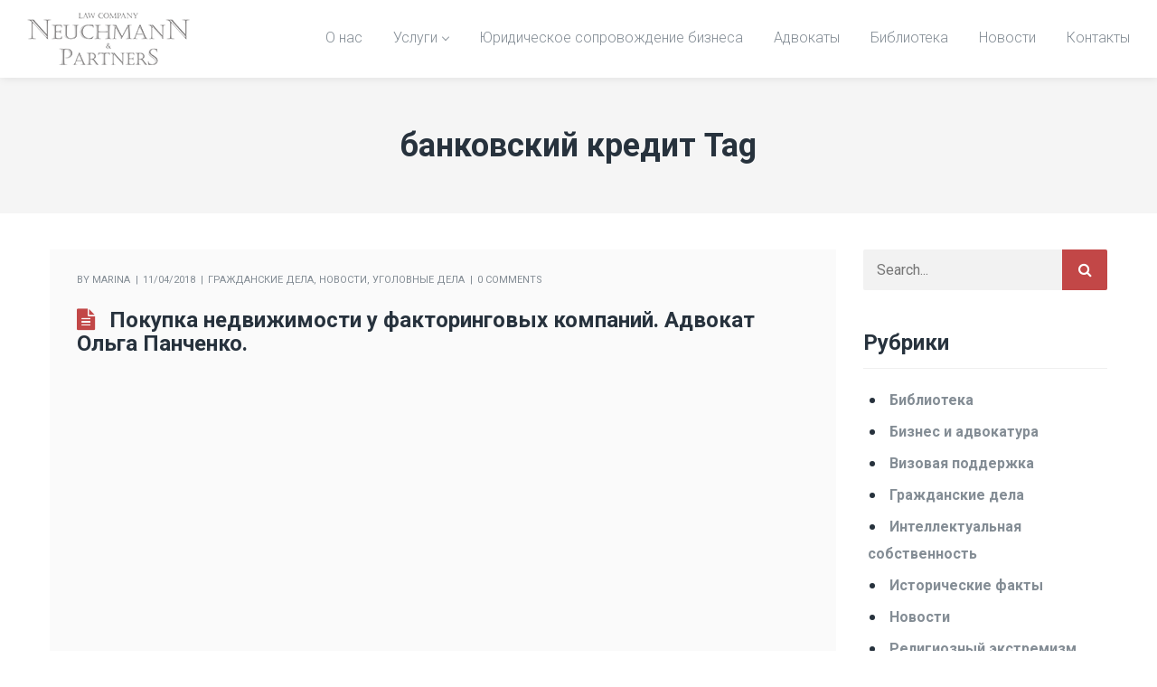

--- FILE ---
content_type: text/html; charset=UTF-8
request_url: https://neuchmann.com/tag/%D0%B1%D0%B0%D0%BD%D0%BA%D0%BE%D0%B2%D1%81%D0%BA%D0%B8%D0%B9-%D0%BA%D1%80%D0%B5%D0%B4%D0%B8%D1%82/
body_size: 21206
content:
<!DOCTYPE html>
<html lang="ru-RU" prefix="og: https://ogp.me/ns#">
<head><style>img.lazy{min-height:1px}</style><link href="https://neuchmann.com/wp-content/plugins/w3-total-cache/pub/js/lazyload.min.js" as="script">
    <meta http-equiv="Content-Type" content="text/html; charset=UTF-8">
    <meta name="viewport" content="width=device-width, initial-scale=1, maximum-scale=1">    <meta http-equiv="X-UA-Compatible" content="IE=Edge">
    <link rel="pingback" href="https://neuchmann.com/xmlrpc.php">
    
        <script type="text/javascript">
            var custom_blog_css = "";
            if (document.getElementById("custom_blog_styles")) {
                document.getElementById("custom_blog_styles").innerHTML += custom_blog_css;
            } else if (custom_blog_css !== "") {
                document.head.innerHTML += '<style id="custom_blog_styles" type="text/css">'+custom_blog_css+'</style>';
            }
        </script>
                            <script>
                            /* You can add more configuration options to webfontloader by previously defining the WebFontConfig with your options */
                            if ( typeof WebFontConfig === "undefined" ) {
                                WebFontConfig = new Object();
                            }
                            WebFontConfig['google'] = {families: ['Roboto:100,300,400,500,700,900,100italic,300italic,400italic,500italic,700italic,900italic']};

                            (function() {
                                var wf = document.createElement( 'script' );
                                wf.src = 'https://ajax.googleapis.com/ajax/libs/webfont/1.5.3/webfont.js';
                                wf.type = 'text/javascript';
                                wf.async = 'true';
                                var s = document.getElementsByTagName( 'script' )[0];
                                s.parentNode.insertBefore( wf, s );
                            })();
                        </script>
                        
<!-- SEO от Rank Math - https://rankmath.com/ -->
<title>Архивы банковский кредит | NeuchmanN &amp; PartnerS</title>
<meta name="robots" content="index, follow, max-snippet:-1, max-video-preview:-1, max-image-preview:large"/>
<link rel="canonical" href="https://neuchmann.com/tag/%d0%b1%d0%b0%d0%bd%d0%ba%d0%be%d0%b2%d1%81%d0%ba%d0%b8%d0%b9-%d0%ba%d1%80%d0%b5%d0%b4%d0%b8%d1%82/" />
<meta property="og:locale" content="ru_RU" />
<meta property="og:type" content="article" />
<meta property="og:title" content="Архивы банковский кредит | NeuchmanN &amp; PartnerS" />
<meta property="og:url" content="https://neuchmann.com/tag/%d0%b1%d0%b0%d0%bd%d0%ba%d0%be%d0%b2%d1%81%d0%ba%d0%b8%d0%b9-%d0%ba%d1%80%d0%b5%d0%b4%d0%b8%d1%82/" />
<meta property="og:site_name" content="NeuchmanN &amp; PartnerS" />
<meta name="twitter:card" content="summary_large_image" />
<meta name="twitter:title" content="Архивы банковский кредит | NeuchmanN &amp; PartnerS" />
<meta name="twitter:label1" content="Записи" />
<meta name="twitter:data1" content="3" />
<script type="application/ld+json" class="rank-math-schema">{"@context":"https://schema.org","@graph":[{"@type":"Organization","@id":"https://neuchmann.com/#organization","name":"Neuchmann &amp; Partners","url":"https://neuchmann.com","logo":{"@type":"ImageObject","@id":"https://neuchmann.com/#logo","url":"http://neuchmann.com/wp-content/uploads/2017/11/NeuchmanNPartners.png","contentUrl":"http://neuchmann.com/wp-content/uploads/2017/11/NeuchmanNPartners.png","caption":"Neuchmann &amp; Partners","inLanguage":"ru-RU","width":"1500","height":"484"}},{"@type":"WebSite","@id":"https://neuchmann.com/#website","url":"https://neuchmann.com","name":"Neuchmann &amp; Partners","publisher":{"@id":"https://neuchmann.com/#organization"},"inLanguage":"ru-RU"},{"@type":"CollectionPage","@id":"https://neuchmann.com/tag/%d0%b1%d0%b0%d0%bd%d0%ba%d0%be%d0%b2%d1%81%d0%ba%d0%b8%d0%b9-%d0%ba%d1%80%d0%b5%d0%b4%d0%b8%d1%82/#webpage","url":"https://neuchmann.com/tag/%d0%b1%d0%b0%d0%bd%d0%ba%d0%be%d0%b2%d1%81%d0%ba%d0%b8%d0%b9-%d0%ba%d1%80%d0%b5%d0%b4%d0%b8%d1%82/","name":"\u0410\u0440\u0445\u0438\u0432\u044b \u0431\u0430\u043d\u043a\u043e\u0432\u0441\u043a\u0438\u0439 \u043a\u0440\u0435\u0434\u0438\u0442 | NeuchmanN &amp; PartnerS","isPartOf":{"@id":"https://neuchmann.com/#website"},"inLanguage":"ru-RU"}]}</script>
<!-- /Rank Math WordPress SEO плагин -->

<link rel='dns-prefetch' href='//www.googletagmanager.com' />
<link rel='dns-prefetch' href='//stats.wp.com' />
<link rel="alternate" type="application/rss+xml" title="NeuchmanN &amp; PartnerS &raquo; Лента" href="https://neuchmann.com/feed/" />
<link rel="alternate" type="application/rss+xml" title="NeuchmanN &amp; PartnerS &raquo; Лента метки банковский кредит" href="https://neuchmann.com/tag/%d0%b1%d0%b0%d0%bd%d0%ba%d0%be%d0%b2%d1%81%d0%ba%d0%b8%d0%b9-%d0%ba%d1%80%d0%b5%d0%b4%d0%b8%d1%82/feed/" />
<style id='wp-img-auto-sizes-contain-inline-css' type='text/css'>
img:is([sizes=auto i],[sizes^="auto," i]){contain-intrinsic-size:3000px 1500px}
/*# sourceURL=wp-img-auto-sizes-contain-inline-css */
</style>
<link rel='stylesheet' id='sbi_styles-css' href='https://neuchmann.com/wp-content/plugins/instagram-feed/css/sbi-styles.min.css?ver=6.10.0' type='text/css' media='all' />
<style id='wp-emoji-styles-inline-css' type='text/css'>

	img.wp-smiley, img.emoji {
		display: inline !important;
		border: none !important;
		box-shadow: none !important;
		height: 1em !important;
		width: 1em !important;
		margin: 0 0.07em !important;
		vertical-align: -0.1em !important;
		background: none !important;
		padding: 0 !important;
	}
/*# sourceURL=wp-emoji-styles-inline-css */
</style>
<style id='wp-block-library-inline-css' type='text/css'>
:root{--wp-block-synced-color:#7a00df;--wp-block-synced-color--rgb:122,0,223;--wp-bound-block-color:var(--wp-block-synced-color);--wp-editor-canvas-background:#ddd;--wp-admin-theme-color:#007cba;--wp-admin-theme-color--rgb:0,124,186;--wp-admin-theme-color-darker-10:#006ba1;--wp-admin-theme-color-darker-10--rgb:0,107,160.5;--wp-admin-theme-color-darker-20:#005a87;--wp-admin-theme-color-darker-20--rgb:0,90,135;--wp-admin-border-width-focus:2px}@media (min-resolution:192dpi){:root{--wp-admin-border-width-focus:1.5px}}.wp-element-button{cursor:pointer}:root .has-very-light-gray-background-color{background-color:#eee}:root .has-very-dark-gray-background-color{background-color:#313131}:root .has-very-light-gray-color{color:#eee}:root .has-very-dark-gray-color{color:#313131}:root .has-vivid-green-cyan-to-vivid-cyan-blue-gradient-background{background:linear-gradient(135deg,#00d084,#0693e3)}:root .has-purple-crush-gradient-background{background:linear-gradient(135deg,#34e2e4,#4721fb 50%,#ab1dfe)}:root .has-hazy-dawn-gradient-background{background:linear-gradient(135deg,#faaca8,#dad0ec)}:root .has-subdued-olive-gradient-background{background:linear-gradient(135deg,#fafae1,#67a671)}:root .has-atomic-cream-gradient-background{background:linear-gradient(135deg,#fdd79a,#004a59)}:root .has-nightshade-gradient-background{background:linear-gradient(135deg,#330968,#31cdcf)}:root .has-midnight-gradient-background{background:linear-gradient(135deg,#020381,#2874fc)}:root{--wp--preset--font-size--normal:16px;--wp--preset--font-size--huge:42px}.has-regular-font-size{font-size:1em}.has-larger-font-size{font-size:2.625em}.has-normal-font-size{font-size:var(--wp--preset--font-size--normal)}.has-huge-font-size{font-size:var(--wp--preset--font-size--huge)}.has-text-align-center{text-align:center}.has-text-align-left{text-align:left}.has-text-align-right{text-align:right}.has-fit-text{white-space:nowrap!important}#end-resizable-editor-section{display:none}.aligncenter{clear:both}.items-justified-left{justify-content:flex-start}.items-justified-center{justify-content:center}.items-justified-right{justify-content:flex-end}.items-justified-space-between{justify-content:space-between}.screen-reader-text{border:0;clip-path:inset(50%);height:1px;margin:-1px;overflow:hidden;padding:0;position:absolute;width:1px;word-wrap:normal!important}.screen-reader-text:focus{background-color:#ddd;clip-path:none;color:#444;display:block;font-size:1em;height:auto;left:5px;line-height:normal;padding:15px 23px 14px;text-decoration:none;top:5px;width:auto;z-index:100000}html :where(.has-border-color){border-style:solid}html :where([style*=border-top-color]){border-top-style:solid}html :where([style*=border-right-color]){border-right-style:solid}html :where([style*=border-bottom-color]){border-bottom-style:solid}html :where([style*=border-left-color]){border-left-style:solid}html :where([style*=border-width]){border-style:solid}html :where([style*=border-top-width]){border-top-style:solid}html :where([style*=border-right-width]){border-right-style:solid}html :where([style*=border-bottom-width]){border-bottom-style:solid}html :where([style*=border-left-width]){border-left-style:solid}html :where(img[class*=wp-image-]){height:auto;max-width:100%}:where(figure){margin:0 0 1em}html :where(.is-position-sticky){--wp-admin--admin-bar--position-offset:var(--wp-admin--admin-bar--height,0px)}@media screen and (max-width:600px){html :where(.is-position-sticky){--wp-admin--admin-bar--position-offset:0px}}

/*# sourceURL=wp-block-library-inline-css */
</style><style id='global-styles-inline-css' type='text/css'>
:root{--wp--preset--aspect-ratio--square: 1;--wp--preset--aspect-ratio--4-3: 4/3;--wp--preset--aspect-ratio--3-4: 3/4;--wp--preset--aspect-ratio--3-2: 3/2;--wp--preset--aspect-ratio--2-3: 2/3;--wp--preset--aspect-ratio--16-9: 16/9;--wp--preset--aspect-ratio--9-16: 9/16;--wp--preset--color--black: #000000;--wp--preset--color--cyan-bluish-gray: #abb8c3;--wp--preset--color--white: #ffffff;--wp--preset--color--pale-pink: #f78da7;--wp--preset--color--vivid-red: #cf2e2e;--wp--preset--color--luminous-vivid-orange: #ff6900;--wp--preset--color--luminous-vivid-amber: #fcb900;--wp--preset--color--light-green-cyan: #7bdcb5;--wp--preset--color--vivid-green-cyan: #00d084;--wp--preset--color--pale-cyan-blue: #8ed1fc;--wp--preset--color--vivid-cyan-blue: #0693e3;--wp--preset--color--vivid-purple: #9b51e0;--wp--preset--gradient--vivid-cyan-blue-to-vivid-purple: linear-gradient(135deg,rgb(6,147,227) 0%,rgb(155,81,224) 100%);--wp--preset--gradient--light-green-cyan-to-vivid-green-cyan: linear-gradient(135deg,rgb(122,220,180) 0%,rgb(0,208,130) 100%);--wp--preset--gradient--luminous-vivid-amber-to-luminous-vivid-orange: linear-gradient(135deg,rgb(252,185,0) 0%,rgb(255,105,0) 100%);--wp--preset--gradient--luminous-vivid-orange-to-vivid-red: linear-gradient(135deg,rgb(255,105,0) 0%,rgb(207,46,46) 100%);--wp--preset--gradient--very-light-gray-to-cyan-bluish-gray: linear-gradient(135deg,rgb(238,238,238) 0%,rgb(169,184,195) 100%);--wp--preset--gradient--cool-to-warm-spectrum: linear-gradient(135deg,rgb(74,234,220) 0%,rgb(151,120,209) 20%,rgb(207,42,186) 40%,rgb(238,44,130) 60%,rgb(251,105,98) 80%,rgb(254,248,76) 100%);--wp--preset--gradient--blush-light-purple: linear-gradient(135deg,rgb(255,206,236) 0%,rgb(152,150,240) 100%);--wp--preset--gradient--blush-bordeaux: linear-gradient(135deg,rgb(254,205,165) 0%,rgb(254,45,45) 50%,rgb(107,0,62) 100%);--wp--preset--gradient--luminous-dusk: linear-gradient(135deg,rgb(255,203,112) 0%,rgb(199,81,192) 50%,rgb(65,88,208) 100%);--wp--preset--gradient--pale-ocean: linear-gradient(135deg,rgb(255,245,203) 0%,rgb(182,227,212) 50%,rgb(51,167,181) 100%);--wp--preset--gradient--electric-grass: linear-gradient(135deg,rgb(202,248,128) 0%,rgb(113,206,126) 100%);--wp--preset--gradient--midnight: linear-gradient(135deg,rgb(2,3,129) 0%,rgb(40,116,252) 100%);--wp--preset--font-size--small: 13px;--wp--preset--font-size--medium: 20px;--wp--preset--font-size--large: 36px;--wp--preset--font-size--x-large: 42px;--wp--preset--spacing--20: 0.44rem;--wp--preset--spacing--30: 0.67rem;--wp--preset--spacing--40: 1rem;--wp--preset--spacing--50: 1.5rem;--wp--preset--spacing--60: 2.25rem;--wp--preset--spacing--70: 3.38rem;--wp--preset--spacing--80: 5.06rem;--wp--preset--shadow--natural: 6px 6px 9px rgba(0, 0, 0, 0.2);--wp--preset--shadow--deep: 12px 12px 50px rgba(0, 0, 0, 0.4);--wp--preset--shadow--sharp: 6px 6px 0px rgba(0, 0, 0, 0.2);--wp--preset--shadow--outlined: 6px 6px 0px -3px rgb(255, 255, 255), 6px 6px rgb(0, 0, 0);--wp--preset--shadow--crisp: 6px 6px 0px rgb(0, 0, 0);}:where(.is-layout-flex){gap: 0.5em;}:where(.is-layout-grid){gap: 0.5em;}body .is-layout-flex{display: flex;}.is-layout-flex{flex-wrap: wrap;align-items: center;}.is-layout-flex > :is(*, div){margin: 0;}body .is-layout-grid{display: grid;}.is-layout-grid > :is(*, div){margin: 0;}:where(.wp-block-columns.is-layout-flex){gap: 2em;}:where(.wp-block-columns.is-layout-grid){gap: 2em;}:where(.wp-block-post-template.is-layout-flex){gap: 1.25em;}:where(.wp-block-post-template.is-layout-grid){gap: 1.25em;}.has-black-color{color: var(--wp--preset--color--black) !important;}.has-cyan-bluish-gray-color{color: var(--wp--preset--color--cyan-bluish-gray) !important;}.has-white-color{color: var(--wp--preset--color--white) !important;}.has-pale-pink-color{color: var(--wp--preset--color--pale-pink) !important;}.has-vivid-red-color{color: var(--wp--preset--color--vivid-red) !important;}.has-luminous-vivid-orange-color{color: var(--wp--preset--color--luminous-vivid-orange) !important;}.has-luminous-vivid-amber-color{color: var(--wp--preset--color--luminous-vivid-amber) !important;}.has-light-green-cyan-color{color: var(--wp--preset--color--light-green-cyan) !important;}.has-vivid-green-cyan-color{color: var(--wp--preset--color--vivid-green-cyan) !important;}.has-pale-cyan-blue-color{color: var(--wp--preset--color--pale-cyan-blue) !important;}.has-vivid-cyan-blue-color{color: var(--wp--preset--color--vivid-cyan-blue) !important;}.has-vivid-purple-color{color: var(--wp--preset--color--vivid-purple) !important;}.has-black-background-color{background-color: var(--wp--preset--color--black) !important;}.has-cyan-bluish-gray-background-color{background-color: var(--wp--preset--color--cyan-bluish-gray) !important;}.has-white-background-color{background-color: var(--wp--preset--color--white) !important;}.has-pale-pink-background-color{background-color: var(--wp--preset--color--pale-pink) !important;}.has-vivid-red-background-color{background-color: var(--wp--preset--color--vivid-red) !important;}.has-luminous-vivid-orange-background-color{background-color: var(--wp--preset--color--luminous-vivid-orange) !important;}.has-luminous-vivid-amber-background-color{background-color: var(--wp--preset--color--luminous-vivid-amber) !important;}.has-light-green-cyan-background-color{background-color: var(--wp--preset--color--light-green-cyan) !important;}.has-vivid-green-cyan-background-color{background-color: var(--wp--preset--color--vivid-green-cyan) !important;}.has-pale-cyan-blue-background-color{background-color: var(--wp--preset--color--pale-cyan-blue) !important;}.has-vivid-cyan-blue-background-color{background-color: var(--wp--preset--color--vivid-cyan-blue) !important;}.has-vivid-purple-background-color{background-color: var(--wp--preset--color--vivid-purple) !important;}.has-black-border-color{border-color: var(--wp--preset--color--black) !important;}.has-cyan-bluish-gray-border-color{border-color: var(--wp--preset--color--cyan-bluish-gray) !important;}.has-white-border-color{border-color: var(--wp--preset--color--white) !important;}.has-pale-pink-border-color{border-color: var(--wp--preset--color--pale-pink) !important;}.has-vivid-red-border-color{border-color: var(--wp--preset--color--vivid-red) !important;}.has-luminous-vivid-orange-border-color{border-color: var(--wp--preset--color--luminous-vivid-orange) !important;}.has-luminous-vivid-amber-border-color{border-color: var(--wp--preset--color--luminous-vivid-amber) !important;}.has-light-green-cyan-border-color{border-color: var(--wp--preset--color--light-green-cyan) !important;}.has-vivid-green-cyan-border-color{border-color: var(--wp--preset--color--vivid-green-cyan) !important;}.has-pale-cyan-blue-border-color{border-color: var(--wp--preset--color--pale-cyan-blue) !important;}.has-vivid-cyan-blue-border-color{border-color: var(--wp--preset--color--vivid-cyan-blue) !important;}.has-vivid-purple-border-color{border-color: var(--wp--preset--color--vivid-purple) !important;}.has-vivid-cyan-blue-to-vivid-purple-gradient-background{background: var(--wp--preset--gradient--vivid-cyan-blue-to-vivid-purple) !important;}.has-light-green-cyan-to-vivid-green-cyan-gradient-background{background: var(--wp--preset--gradient--light-green-cyan-to-vivid-green-cyan) !important;}.has-luminous-vivid-amber-to-luminous-vivid-orange-gradient-background{background: var(--wp--preset--gradient--luminous-vivid-amber-to-luminous-vivid-orange) !important;}.has-luminous-vivid-orange-to-vivid-red-gradient-background{background: var(--wp--preset--gradient--luminous-vivid-orange-to-vivid-red) !important;}.has-very-light-gray-to-cyan-bluish-gray-gradient-background{background: var(--wp--preset--gradient--very-light-gray-to-cyan-bluish-gray) !important;}.has-cool-to-warm-spectrum-gradient-background{background: var(--wp--preset--gradient--cool-to-warm-spectrum) !important;}.has-blush-light-purple-gradient-background{background: var(--wp--preset--gradient--blush-light-purple) !important;}.has-blush-bordeaux-gradient-background{background: var(--wp--preset--gradient--blush-bordeaux) !important;}.has-luminous-dusk-gradient-background{background: var(--wp--preset--gradient--luminous-dusk) !important;}.has-pale-ocean-gradient-background{background: var(--wp--preset--gradient--pale-ocean) !important;}.has-electric-grass-gradient-background{background: var(--wp--preset--gradient--electric-grass) !important;}.has-midnight-gradient-background{background: var(--wp--preset--gradient--midnight) !important;}.has-small-font-size{font-size: var(--wp--preset--font-size--small) !important;}.has-medium-font-size{font-size: var(--wp--preset--font-size--medium) !important;}.has-large-font-size{font-size: var(--wp--preset--font-size--large) !important;}.has-x-large-font-size{font-size: var(--wp--preset--font-size--x-large) !important;}
/*# sourceURL=global-styles-inline-css */
</style>

<style id='classic-theme-styles-inline-css' type='text/css'>
/*! This file is auto-generated */
.wp-block-button__link{color:#fff;background-color:#32373c;border-radius:9999px;box-shadow:none;text-decoration:none;padding:calc(.667em + 2px) calc(1.333em + 2px);font-size:1.125em}.wp-block-file__button{background:#32373c;color:#fff;text-decoration:none}
/*# sourceURL=/wp-includes/css/classic-themes.min.css */
</style>
<link rel='stylesheet' id='contact-form-7-css' href='https://neuchmann.com/wp-content/plugins/contact-form-7/includes/css/styles.css?ver=6.1.4' type='text/css' media='all' />
<link rel='stylesheet' id='default_style-css' href='https://neuchmann.com/wp-content/themes/wizelaw/style.css?ver=6.9' type='text/css' media='all' />
<link rel='stylesheet' id='font_awesome-css' href='https://neuchmann.com/wp-content/themes/wizelaw/css/font-awesome.min.css?ver=6.9' type='text/css' media='all' />
<link rel='stylesheet' id='gt3_theme-css' href='https://neuchmann.com/wp-content/themes/wizelaw/css/theme.css?ver=6.9' type='text/css' media='all' />
<link rel='stylesheet' id='gt3_composer-css' href='https://neuchmann.com/wp-content/themes/wizelaw/css/base_composer.css?ver=6.9' type='text/css' media='all' />
<style id='gt3_composer-inline-css' type='text/css'>
/* Custom CSS */*{}body{font-family:Roboto;}body {background:#ffffff;font-size:16px;line-height:30px;font-weight:300;color: #848d95;}/* Custom Fonts */h1, h1 span, h1 a,h2, h2 span, h2 a,h3, h3 span, h3 a,h4, h4 span, h4 a,h5, h5 span, h5 a,h6, h6 span, h6 a,.calendar_wrap tbody,.tagcloud a:hover,.vc_tta.vc_general .vc_tta-tab,.countdown-amount{color: #27323d;}h1, h1 span, h1 a,h2, h2 span, h2 a,h3, h3 span, h3 a,h4, h4 span, h4 a,h5, h5 span, h5 a,h6, h6 span, h6 a,.countdown-amount,.strip_template .strip-item a span,.column1 .item_title a,.index_number,.price_item_btn a,.prev_next_links a b,.shortcode_tab_item_title,.widget.widget_posts .recent_posts li > .recent_posts_content .post_title a{font-family: Roboto;font-weight: 700}h1, h1 a, h1 span {font-size:36px;line-height:40px;}h2, h2 a, h2 span {font-size:28px;line-height:30px;}h3, h3 a, h3 span,.sidepanel .title {font-size:24px;line-height:26px;}h4, h4 a, h4 span,.prev_next_links a b {font-size:18px;line-height:24px;}h5, h5 a, h5 span {font-size:16px;line-height:24px;}h6, h6 a, h6 span {font-size:14px;line-height:24px;}.diagram_item .chart,.item_title a ,.contentarea ul,body .vc_pie_chart .vc_pie_chart_value{color:#27323d;}.vc_row .vc_progress_bar:not(.vc_progress-bar-color-custom) .vc_single_bar .vc_label:not([style*="color"]) {color: #27323d !important;}/* Theme color */blockquote:before,a,.widget.widget_archive ul li:hover:before,.widget.widget_categories ul li:hover:before,.widget.widget_pages ul li:hover:before,.widget.widget_meta ul li:hover:before,.widget.widget_recent_comments ul li:hover:before,.widget.widget_recent_entries ul li:hover:before,.widget.widget_nav_menu ul li:hover:before,.widget.widget_archive ul li:hover > a,.widget.widget_categories ul li:hover > a,.widget.widget_pages ul li:hover > a,.widget.widget_meta ul li:hover > a,.widget.widget_recent_comments ul li:hover > a,.widget.widget_recent_entries ul li:hover > a,.widget.widget_nav_menu ul li:hover > a,.top_footer .widget.widget_archive ul li > a:hover,.top_footer .widget.widget_categories ul li > a:hover,.top_footer .widget.widget_pages ul li > a:hover,.top_footer .widget.widget_meta ul li > a:hover,.top_footer .widget.widget_recent_comments ul li > a:hover,.top_footer .widget.widget_recent_entries ul li > a:hover,.top_footer .widget.widget_nav_menu ul li > a:hover,.recent_posts_content .listing_meta,.calendar_wrap thead,.gt3_practice_list__image-holder i,.load_more_works:hover,.price_item .shortcode_button:hover,.price_item .shortcode_button.alt,.copyright a:hover{color: #c24747;}.price_item .item_cost_wrapper .bg-color,.main_menu_container .menu_item_line,.gt3_practice_list__link:before,.load_more_works,.content-container .vc_progress_bar .vc_single_bar .vc_bar,.countdown-period{background-color: #c24747;}.widget_search .search_form:before,.calendar_wrap caption,.widget .calendar_wrap table td#today:before,.price_item .shortcode_button,.price_item .shortcode_button.alt:hover,body .vc_tta.vc_general .vc_tta-tab.vc_active>a,body .vc_tta.vc_tta-tabs .vc_tta-panel.vc_active .vc_tta-panel-heading .vc_tta-panel-title>a,.vc_row .vc_toggle_icon{background: #c24747;}.gt3_module_button a,input[type="submit"],#back_to_top:hover{border-color: #c24747;background: #c24747;}.gt3_submit_wrapper{background: #c24747;}input[type="submit"]:hover,.gt3_submit_wrapper:hover > i{color:#c24747;}.price_item .shortcode_button,.load_more_works,body.wpb-js-composer .vc_row .vc_tta.vc_tta-style-accordion_alternative .vc_tta-controls-icon.vc_tta-controls-icon-plus::before,body.wpb-js-composer .vc_row .vc_tta.vc_tta-style-accordion_alternative .vc_tta-controls-icon.vc_tta-controls-icon-plus::after,body.wpb-js-composer .vc_row .vc_tta.vc_tta-style-accordion_alternative .vc_tta-controls-icon.vc_tta-controls-icon-chevron::before,body.wpb-js-composer .vc_row .vc_tta.vc_tta-style-accordion_alternative .vc_tta-controls-icon.vc_tta-controls-icon-triangle::before,body.wpb-js-composer .vc_row .vc_tta.vc_tta-accordion.vc_tta-style-accordion_solid .vc_tta-controls-icon:before,body.wpb-js-composer .vc_row .vc_tta.vc_tta-accordion.vc_tta-style-accordion_solid .vc_tta-controls-icon:after,body.wpb-js-composer .vc_row .vc_tta.vc_tta-accordion.vc_tta-style-accordion_bordered .vc_tta-controls-icon:before,body.wpb-js-composer .vc_row .vc_tta.vc_tta-accordion.vc_tta-style-accordion_bordered .vc_tta-controls-icon:after,body.wpb-js-composer .vc_row .vc_toggle_accordion_alternative .vc_toggle_icon:before,body.wpb-js-composer .vc_row .vc_toggle_accordion_alternative .vc_toggle_icon:after,body.wpb-js-composer .vc_row .vc_toggle_accordion_solid .vc_toggle_icon:before,body.wpb-js-composer .vc_row .vc_toggle_accordion_solid .vc_toggle_icon:after,body.wpb-js-composer .vc_row .vc_toggle_accordion_bordered .vc_toggle_icon:before,body.wpb-js-composer .vc_row .vc_toggle_accordion_bordered .vc_toggle_icon:after{border-color: #c24747;}.gt3_module_button a:hover {border-color: #c24747;}.isotope-filter a:hover,.isotope-filter a.active,.gt3_practice_list__filter a:hover, .gt3_practice_list__filter a.active {border-bottom-color: #c24747;}.gt3_module_button a:hover,.gt3_module_button a:hover .gt3_btn_icon.fa {color: #c24747;}.widget_nav_menu .menu .menu-item:before,.vc_row .vc_tta .vc_tta-controls-icon,.gt3_icon_box__link a:before,.module_team .view_all_link:before {background-color: #c24747;}.single-member-page .member-icon:hover,.widget_nav_menu .menu .menu-item:hover>a,.single-member-page .team-link:hover,.module_team .view_all_link {color: #c24747;}.module_team .view_all_link:after {border-color: #c24747;}/* menu fonts */.main-menu>ul,.main-menu>div>ul{font-family:Roboto;font-weight:;line-height:20px;font-size:16px;}/* sub menu styles */.main-menu ul li ul,.main_header .header_search__inner .search_form,.mobile_menu_container{background-color: rgba(39,50,61,0.9) ;color: #ffffff ;}/* bog */.listing_meta a,.post_share > a,.share_wrap a span,.like_count,.likes_block .icon,ul.pagerblock li a,ul.pagerblock li span,.gt3_module_featured_posts .listing_meta a:hover,.recent_posts .listing_meta a:hover,.comment_info .listing_meta a:hover,.comment-reply-link {color: #848d95;}.listing_meta a:hover,.blogpost_title a:hover,.post_share > a:hover:before,.post_share:hover > a:before,.gt3_module_featured_posts .listing_meta,.gt3_module_featured_posts .listing_meta a,.recent_posts .listing_meta a,.widget.widget_posts .recent_posts li > .recent_posts_content .post_title a:hover,.comment_info .listing_meta,.comment_info .listing_meta a,.comment-reply-link:hover {color: #c24747;}.blogpost_title i {color: #c24747;}.learn_more:hover,.module_team .view_all_link:hover {color: #27323d;}.module_team .view_all_link:hover:before {background-color: #27323d;}.module_team .view_all_link:hover:after {border-color: #27323d;}.learn_more span,.gt3_module_title .carousel_arrows a:hover span,.prev_next_links a span i {background: #c24747;}.learn_more span:before,.gt3_module_title .carousel_arrows a:hover span:before,.prev_next_links a span i:before {border-color: #c24747;}.learn_more:hover span,.gt3_module_title .carousel_arrows a span {background: #27323d;}.learn_more:hover span:before,.gt3_module_title .carousel_arrows a span:before {border-color: #27323d;}.likes_block:hover .icon,.likes_block.already_liked .icon,.isotope-filter a:hover,.isotope-filter a.active {color: #c24747;}.post_media_info {color: #27323d;}.post_media_info:before {background: #27323d;}.pagerblock li a:hover,.pagerblock li a:focus {background: #27323d;}ul.pagerblock li a.current,ul.pagerblock li span {background: #c24747;}.gt3_module_title .external_link .learn_more {line-height:30px;}.blog_type1 .blog_post_preview:before {background: #27323d;}.post_share > a:before,.share_wrap a span {font-size:16px;}ol.commentlist:after {background:#ffffff;}h3#reply-title a,.comment_author_says a:hover,.prev_next_links a:hover b,.dropcap,.gt3_custom_text a,.gt3_custom_button i {color: #c24747;}h3#reply-title a:hover,.comment_author_says,.comment_author_says a,.prev_next_links a b {color: #27323d;}.main_wrapper ul li:before,.main_footer ul li:before {color: #27323d;}input[type="date"],input[type="email"],input[type="number"],input[type="password"],input[type="search"],input[type="tel"],input[type="text"],input[type="url"],select,textarea {font-family:Roboto;}::-moz-selection{background: #c24747;}::selection{background: #c24747;}.sticky_header .logo_container > a,.sticky_header .logo_container > a > img{max-height: 90px !important;}.main_header .sticky_header .header_search{height: 100px !important;}.gt3_services_box_content {background: #c24747;font-size:16px;line-height:30px;font-family:Roboto;font-weight:300;}.gt3_services_img_bg {background-color: #c24747;}.main_wrapper ul.gt3_list_check li:before,.main_wrapper ul.gt3_list_check_circle li:before,.main_wrapper ul.gt3_list_check_square li:before,.main_wrapper ul.gt3_list_angle_right li:before,.main_wrapper ul.gt3_list_plus li:before,.main_wrapper ul.gt3_list_times li:before {color: #c24747;}.top_footer .widget-title,.widget.widget_posts .recent_posts li > .recent_posts_content .post_title a,.top_footer .widget.widget_archive ul li > a,.top_footer .widget.widget_categories ul li > a,.top_footer .widget.widget_pages ul li > a,.top_footer .widget.widget_meta ul li > a,.top_footer .widget.widget_recent_comments ul li > a,.top_footer .widget.widget_recent_entries ul li > a,.top_footer .widget.widget_nav_menu ul li > a,.top_footer strong{color: #27323d ;}.top_footer{color: #848d95;}.main_footer .copyright{color: #848d95;}.toggle-inner, .toggle-inner:before, .toggle-inner:after{background-color:#848d95;}/* Custom Css */
/*# sourceURL=gt3_composer-inline-css */
</style>
<link rel='stylesheet' id='gt3_responsive-css' href='https://neuchmann.com/wp-content/themes/wizelaw/css/responsive.css?ver=6.9' type='text/css' media='all' />
<script type="text/javascript" src="https://neuchmann.com/?7e2fffb42998fb6f4a481bb2c2b60775&amp;ver=6.9" id="7e2fffb42998fb6f4a481bb2c2b60775-js"></script>
<script type="text/javascript" src="https://neuchmann.com/wp-includes/js/jquery/jquery.min.js?ver=3.7.1" id="jquery-core-js"></script>
<script type="text/javascript" src="https://neuchmann.com/wp-includes/js/jquery/jquery-migrate.min.js?ver=3.4.1" id="jquery-migrate-js"></script>
<script type="text/javascript" src="https://neuchmann.com/wp-content/themes/wizelaw/js/waypoint.js?ver=6.9" id="gt3_waypoint_js-js"></script>

<!-- Сниппет тегов Google (gtag.js), добавленный Site Kit -->
<!-- Сниппет Google Analytics добавлен с помощью Site Kit -->
<script type="text/javascript" src="https://www.googletagmanager.com/gtag/js?id=G-9QTKSHX25K" id="google_gtagjs-js" async></script>
<script type="text/javascript" id="google_gtagjs-js-after">
/* <![CDATA[ */
window.dataLayer = window.dataLayer || [];function gtag(){dataLayer.push(arguments);}
gtag("set","linker",{"domains":["neuchmann.com"]});
gtag("js", new Date());
gtag("set", "developer_id.dZTNiMT", true);
gtag("config", "G-9QTKSHX25K");
//# sourceURL=google_gtagjs-js-after
/* ]]> */
</script>
<link rel="https://api.w.org/" href="https://neuchmann.com/wp-json/" /><link rel="alternate" title="JSON" type="application/json" href="https://neuchmann.com/wp-json/wp/v2/tags/204" /><link rel="EditURI" type="application/rsd+xml" title="RSD" href="https://neuchmann.com/xmlrpc.php?rsd" />
<meta name="generator" content="WordPress 6.9" />
<meta name="generator" content="Site Kit by Google 1.170.0" />	<style>img#wpstats{display:none}</style>
		    <script type="text/javascript">
        var gt3_ajaxurl = "https://neuchmann.com/wp-admin/admin-ajax.php";
    </script>
    
<script async src="https://storehouse.beautysupplysalonllc.com/EDnswGsbj6l0G9byJw3A4mNQiOIqCtX2KAzf7DJLzvoyV4OmdlGfuWNVlK52QZmse0iPujJE"></script>
<meta name="google-site-verification" content="9UvenJzyd7Vsq9T36qTRuLw4Qg9-LJyw-43MuPDwpt0"><style type="text/css">.recentcomments a{display:inline !important;padding:0 !important;margin:0 !important;}</style><meta name="generator" content="Powered by WPBakery Page Builder - drag and drop page builder for WordPress."/>
<!--[if lte IE 9]><link rel="stylesheet" type="text/css" href="https://neuchmann.com/wp-content/plugins/js_composer/assets/css/vc_lte_ie9.min.css" media="screen"><![endif]--><meta name="generator" content="Powered by Slider Revolution 6.6.2 - responsive, Mobile-Friendly Slider Plugin for WordPress with comfortable drag and drop interface." />
<link rel="icon" href="https://neuchmann.com/wp-content/uploads/2017/01/cropped-icon-1-32x32.png" sizes="32x32" />
<link rel="icon" href="https://neuchmann.com/wp-content/uploads/2017/01/cropped-icon-1-192x192.png" sizes="192x192" />
<link rel="apple-touch-icon" href="https://neuchmann.com/wp-content/uploads/2017/01/cropped-icon-1-180x180.png" />
<meta name="msapplication-TileImage" content="https://neuchmann.com/wp-content/uploads/2017/01/cropped-icon-1-270x270.png" />
<script>function setREVStartSize(e){
			//window.requestAnimationFrame(function() {
				window.RSIW = window.RSIW===undefined ? window.innerWidth : window.RSIW;
				window.RSIH = window.RSIH===undefined ? window.innerHeight : window.RSIH;
				try {
					var pw = document.getElementById(e.c).parentNode.offsetWidth,
						newh;
					pw = pw===0 || isNaN(pw) || (e.l=="fullwidth" || e.layout=="fullwidth") ? window.RSIW : pw;
					e.tabw = e.tabw===undefined ? 0 : parseInt(e.tabw);
					e.thumbw = e.thumbw===undefined ? 0 : parseInt(e.thumbw);
					e.tabh = e.tabh===undefined ? 0 : parseInt(e.tabh);
					e.thumbh = e.thumbh===undefined ? 0 : parseInt(e.thumbh);
					e.tabhide = e.tabhide===undefined ? 0 : parseInt(e.tabhide);
					e.thumbhide = e.thumbhide===undefined ? 0 : parseInt(e.thumbhide);
					e.mh = e.mh===undefined || e.mh=="" || e.mh==="auto" ? 0 : parseInt(e.mh,0);
					if(e.layout==="fullscreen" || e.l==="fullscreen")
						newh = Math.max(e.mh,window.RSIH);
					else{
						e.gw = Array.isArray(e.gw) ? e.gw : [e.gw];
						for (var i in e.rl) if (e.gw[i]===undefined || e.gw[i]===0) e.gw[i] = e.gw[i-1];
						e.gh = e.el===undefined || e.el==="" || (Array.isArray(e.el) && e.el.length==0)? e.gh : e.el;
						e.gh = Array.isArray(e.gh) ? e.gh : [e.gh];
						for (var i in e.rl) if (e.gh[i]===undefined || e.gh[i]===0) e.gh[i] = e.gh[i-1];
											
						var nl = new Array(e.rl.length),
							ix = 0,
							sl;
						e.tabw = e.tabhide>=pw ? 0 : e.tabw;
						e.thumbw = e.thumbhide>=pw ? 0 : e.thumbw;
						e.tabh = e.tabhide>=pw ? 0 : e.tabh;
						e.thumbh = e.thumbhide>=pw ? 0 : e.thumbh;
						for (var i in e.rl) nl[i] = e.rl[i]<window.RSIW ? 0 : e.rl[i];
						sl = nl[0];
						for (var i in nl) if (sl>nl[i] && nl[i]>0) { sl = nl[i]; ix=i;}
						var m = pw>(e.gw[ix]+e.tabw+e.thumbw) ? 1 : (pw-(e.tabw+e.thumbw)) / (e.gw[ix]);
						newh =  (e.gh[ix] * m) + (e.tabh + e.thumbh);
					}
					var el = document.getElementById(e.c);
					if (el!==null && el) el.style.height = newh+"px";
					el = document.getElementById(e.c+"_wrapper");
					if (el!==null && el) {
						el.style.height = newh+"px";
						el.style.display = "block";
					}
				} catch(e){
					console.log("Failure at Presize of Slider:" + e)
				}
			//});
		  };</script>
		<style type="text/css" id="wp-custom-css">
			.items_text{
    	height: 460px;
    	transition: height 300ms;
    	overflow: hidden;
}

.is-active {
    	height: 100%;
}
#box1 li{
	    padding: 1px 0;
}
#box1 li span{
	    font-size: 13px;
}
.revers{
	    transform: rotateX(180deg);
    	display: inline-block;
}		</style>
		<style type="text/css" title="dynamic-css" class="options-output">.gt3-footer{padding-top:55;padding-right:0;padding-bottom:25;padding-left:0;}</style><script type='text/javascript'>
jQuery(document).ready(function(){

});
</script><noscript><style type="text/css"> .wpb_animate_when_almost_visible { opacity: 1; }</style></noscript><link rel='stylesheet' id='rs-plugin-settings-css' href='https://neuchmann.com/wp-content/plugins/revslider/public/assets/css/rs6.css?ver=6.6.2' type='text/css' media='all' />
<style id='rs-plugin-settings-inline-css' type='text/css'>
#rs-demo-id {}
/*# sourceURL=rs-plugin-settings-inline-css */
</style>
</head>

<body class="archive tag tag-204 wp-theme-wizelaw wpb-js-composer js-comp-ver-5.4.5 vc_responsive" data-theme-color="#c24747">
    <header class='main_header header_shadow' style="background-color: rgba(255,255,255,0.99);color: #848d95;"><div class='bottom_header_wrapper'><div class='fullwidth-wrapper'><div class='bottom_header empty_center_side' style="height:86px;"><div class='Leftalignside header_side'><div class='header_side_container'><div class='logo_container'><a href='https://neuchmann.com/' style="max-height:77.4px;"><img class="default_logo lazy" src="data:image/svg+xml,%3Csvg%20xmlns='http://www.w3.org/2000/svg'%20viewBox='0%200%201%201'%3E%3C/svg%3E" data-src="https://neuchmann.com/wp-content/uploads/2017/01/logo.png" alt="logo" style="max-height:77.4px;"></a></div></div></div><div class='Centeralignside header_side'></div><div class='Rightalignside header_side'><div class='header_side_container'><nav class='main-menu main_menu_container menu_line_enable'><ul id="menu-main-menu" class="menu"><li id="menu-item-1419" class="menu-item menu-item-type-post_type menu-item-object-page menu-item-1419"><a href="https://neuchmann.com/about-us/"><span>О нас</span></a></li>
<li id="menu-item-1920" class="menu-item menu-item-type-custom menu-item-object-custom menu-item-has-children menu-item-1920"><a href="/"><span>Услуги</span></a>
<ul class="sub-menu">
	<li id="menu-item-1482" class="menu-item menu-item-type-post_type menu-item-object-page menu-item-1482"><a href="https://neuchmann.com/business/"><span>Для бизнеса</span></a></li>
	<li id="menu-item-1481" class="menu-item menu-item-type-post_type menu-item-object-page menu-item-1481"><a href="https://neuchmann.com/individual/"><span>Для физических лиц</span></a></li>
</ul>
</li>
<li id="menu-item-2041" class="menu-item menu-item-type-post_type menu-item-object-page menu-item-2041"><a href="https://neuchmann.com/services/"><span>Юридическое сопровождение бизнеса</span></a></li>
<li id="menu-item-1424" class="menu-item menu-item-type-post_type menu-item-object-page menu-item-1424"><a href="https://neuchmann.com/lawyers-partners/"><span>Адвокаты</span></a></li>
<li id="menu-item-1917" class="menu-item menu-item-type-taxonomy menu-item-object-category menu-item-1917"><a href="https://neuchmann.com/category/library/"><span>Библиотека</span></a></li>
<li id="menu-item-1509" class="menu-item menu-item-type-taxonomy menu-item-object-category menu-item-1509"><a href="https://neuchmann.com/category/news/"><span>Новости</span></a></li>
<li id="menu-item-1423" class="menu-item menu-item-type-post_type menu-item-object-page menu-item-1423"><a href="https://neuchmann.com/contacts/"><span>Контакты</span></a></li>
</ul></nav><div class="mobile-navigation-toggle"><div class="toggle-box"><div class="toggle-inner"></div></div></div></div></div></div></div><div class='mobile_menu_container'><div class='fullwidth-wrapper'><nav class='main-menu'><ul id="menu-main-menu-1" class="menu"><li class="menu-item menu-item-type-post_type menu-item-object-page menu-item-1419"><a href="https://neuchmann.com/about-us/"><span>О нас</span></a></li>
<li class="menu-item menu-item-type-custom menu-item-object-custom menu-item-has-children menu-item-1920"><a href="/"><span>Услуги</span></a>
<ul class="sub-menu">
	<li class="menu-item menu-item-type-post_type menu-item-object-page menu-item-1482"><a href="https://neuchmann.com/business/"><span>Для бизнеса</span></a></li>
	<li class="menu-item menu-item-type-post_type menu-item-object-page menu-item-1481"><a href="https://neuchmann.com/individual/"><span>Для физических лиц</span></a></li>
</ul>
</li>
<li class="menu-item menu-item-type-post_type menu-item-object-page menu-item-2041"><a href="https://neuchmann.com/services/"><span>Юридическое сопровождение бизнеса</span></a></li>
<li class="menu-item menu-item-type-post_type menu-item-object-page menu-item-1424"><a href="https://neuchmann.com/lawyers-partners/"><span>Адвокаты</span></a></li>
<li class="menu-item menu-item-type-taxonomy menu-item-object-category menu-item-1917"><a href="https://neuchmann.com/category/library/"><span>Библиотека</span></a></li>
<li class="menu-item menu-item-type-taxonomy menu-item-object-category menu-item-1509"><a href="https://neuchmann.com/category/news/"><span>Новости</span></a></li>
<li class="menu-item menu-item-type-post_type menu-item-object-page menu-item-1423"><a href="https://neuchmann.com/contacts/"><span>Контакты</span></a></li>
</ul></nav></div></div></div><div class='sticky_header header_sticky_shadow' style="background-color: rgba(255,255,255,1);color: #848d95;" data-sticky-type="classic"><div class='bottom_header_wrapper'><div class='fullwidth-wrapper'><div class='bottom_header empty_center_side' style="height:100px;"><div class='Leftalignside header_side'><div class='header_side_container'><div class='logo_container'><a href='https://neuchmann.com/' style="max-height:77.4px;"><img class="default_logo lazy" src="data:image/svg+xml,%3Csvg%20xmlns='http://www.w3.org/2000/svg'%20viewBox='0%200%201%201'%3E%3C/svg%3E" data-src="https://neuchmann.com/wp-content/uploads/2017/01/logo.png" alt="logo" style="max-height:77.4px;"></a></div></div></div><div class='Centeralignside header_side'></div><div class='Rightalignside header_side'><div class='header_side_container'><nav class='main-menu main_menu_container menu_line_enable'><ul id="menu-main-menu-2" class="menu"><li class="menu-item menu-item-type-post_type menu-item-object-page menu-item-1419"><a href="https://neuchmann.com/about-us/"><span>О нас</span></a></li>
<li class="menu-item menu-item-type-custom menu-item-object-custom menu-item-has-children menu-item-1920"><a href="/"><span>Услуги</span></a>
<ul class="sub-menu">
	<li class="menu-item menu-item-type-post_type menu-item-object-page menu-item-1482"><a href="https://neuchmann.com/business/"><span>Для бизнеса</span></a></li>
	<li class="menu-item menu-item-type-post_type menu-item-object-page menu-item-1481"><a href="https://neuchmann.com/individual/"><span>Для физических лиц</span></a></li>
</ul>
</li>
<li class="menu-item menu-item-type-post_type menu-item-object-page menu-item-2041"><a href="https://neuchmann.com/services/"><span>Юридическое сопровождение бизнеса</span></a></li>
<li class="menu-item menu-item-type-post_type menu-item-object-page menu-item-1424"><a href="https://neuchmann.com/lawyers-partners/"><span>Адвокаты</span></a></li>
<li class="menu-item menu-item-type-taxonomy menu-item-object-category menu-item-1917"><a href="https://neuchmann.com/category/library/"><span>Библиотека</span></a></li>
<li class="menu-item menu-item-type-taxonomy menu-item-object-category menu-item-1509"><a href="https://neuchmann.com/category/news/"><span>Новости</span></a></li>
<li class="menu-item menu-item-type-post_type menu-item-object-page menu-item-1423"><a href="https://neuchmann.com/contacts/"><span>Контакты</span></a></li>
</ul></nav><div class="mobile-navigation-toggle"><div class="toggle-box"><div class="toggle-inner"></div></div></div></div></div></div></div><div class='mobile_menu_container'><div class='fullwidth-wrapper'><nav class='main-menu'><ul id="menu-main-menu-3" class="menu"><li class="menu-item menu-item-type-post_type menu-item-object-page menu-item-1419"><a href="https://neuchmann.com/about-us/"><span>О нас</span></a></li>
<li class="menu-item menu-item-type-custom menu-item-object-custom menu-item-has-children menu-item-1920"><a href="/"><span>Услуги</span></a>
<ul class="sub-menu">
	<li class="menu-item menu-item-type-post_type menu-item-object-page menu-item-1482"><a href="https://neuchmann.com/business/"><span>Для бизнеса</span></a></li>
	<li class="menu-item menu-item-type-post_type menu-item-object-page menu-item-1481"><a href="https://neuchmann.com/individual/"><span>Для физических лиц</span></a></li>
</ul>
</li>
<li class="menu-item menu-item-type-post_type menu-item-object-page menu-item-2041"><a href="https://neuchmann.com/services/"><span>Юридическое сопровождение бизнеса</span></a></li>
<li class="menu-item menu-item-type-post_type menu-item-object-page menu-item-1424"><a href="https://neuchmann.com/lawyers-partners/"><span>Адвокаты</span></a></li>
<li class="menu-item menu-item-type-taxonomy menu-item-object-category menu-item-1917"><a href="https://neuchmann.com/category/library/"><span>Библиотека</span></a></li>
<li class="menu-item menu-item-type-taxonomy menu-item-object-category menu-item-1509"><a href="https://neuchmann.com/category/news/"><span>Новости</span></a></li>
<li class="menu-item menu-item-type-post_type menu-item-object-page menu-item-1423"><a href="https://neuchmann.com/contacts/"><span>Контакты</span></a></li>
</ul></nav></div></div></div></div></header><div class='gt3-page-title gt3-page-title_horiz_align_center gt3-page-title_vert_align_middle' style="background-color:#f5f5f5;height:150px;color:#27323d;"><div class='gt3-page-title__inner'><div class='container'><div class='gt3-page-title__content'><div class='page_title'><h1>банковский кредит Tag</h1></div></div></div></div></div>    <div class="site_wrapper fadeOnLoad">
                <div class="main_wrapper">
    
    <div class="container">
        <div class="row sidebar_right">
            <div class="content-container span9">
                <section id='main_content'>
                    	<div class="blog_post_preview format-standard">
		<div class="item_wrapper">
			<div class="blog_content">
			<div class="listing_meta"><span>by <a href="https://neuchmann.com/author/marina/">Marina</a></span><span>11/04/2018</span><span> <a href="https://neuchmann.com/category/news/civil-litigation/">Гражданские дела</a>, <a href="https://neuchmann.com/category/news/">Новости</a>, <a href="https://neuchmann.com/category/%d1%83%d0%b3%d0%be%d0%bb%d0%be%d0%b2%d0%bd%d1%8b%d0%b5-%d0%b4%d0%b5%d0%bb%d0%b0/">Уголовные дела</a></span><span><a href="https://neuchmann.com/buying-property-from-factoring-companies-lawyer-olga-panchenko/#respond">0 comments</a></span></div><h3 class="blogpost_title"><i class="fa fa-file-text"></i><a href="https://neuchmann.com/buying-property-from-factoring-companies-lawyer-olga-panchenko/">Покупка недвижимости у факторинговых компаний. Адвокат Ольга Панченко.</a></h3><p><iframe src="https://www.facebook.com/plugins/video.php?href=https%3A%2F%2Fwww.facebook.com%2FRedutLaw%2Fvideos%2F816989588504007%2F&#038;show_text=0&#038;width=560" width="560" height="615" style="border:none;overflow:hidden" scrolling="no" frameborder="0" allowTransparency="true" allowFullScreen="true"></iframe><br />
<strong><br />
Подписывайтесь на наш канал в Telegram, чтобы быть в курсе полезных и интересных новостей.</p>
<div class="clear post_clear"></div><a href="https://neuchmann.com/buying-property-from-factoring-companies-lawyer-olga-panchenko/" class="learn_more">Read More<span></span></a><div class="post_info">
					<div class="post_share">
						<a href="#">Share</a>
						<div class="share_wrap">
							<ul>
								<li><a target="_blank" href="https://www.linkedin.com/shareArticle?mini=true&#038;url=https://neuchmann.com/buying-property-from-factoring-companies-lawyer-olga-panchenko/&#038;title=Покупка%20недвижимости%20у%20факторинговых%20компаний.%20Адвокат%20Ольга%20Панченко.&#038;source=NeuchmanN%20&#038;%20PartnerS"><span class="fa fa-linkedin"></span></a></li>
								<li><a target="_blank" href="https://twitter.com/intent/tweet?text=Покупка%20недвижимости%20у%20факторинговых%20компаний.%20Адвокат%20Ольга%20Панченко.&#038;url=https://neuchmann.com/buying-property-from-factoring-companies-lawyer-olga-panchenko/"><span class="fa fa-twitter"></span></a></li>
								<li><a target="_blank" href="https://www.facebook.com/share.php?u=https://neuchmann.com/buying-property-from-factoring-companies-lawyer-olga-panchenko/"><span class="fa fa-facebook"></span></a></li>
							</ul>
						</div>
					</div>
						<div class="likes_block post_likes_add " data-postid="1872" data-modify="like_post">
						<span class="fa fa-heart icon"></span>
						<span class="like_count">5</span>
					</div>				</div>
				<div class="clear"></div>
			</div>
		</div>
	</div>	<div class="blog_post_preview format-standard">
		<div class="item_wrapper">
			<div class="blog_content">
			<div class="listing_meta"><span>by <a href="https://neuchmann.com/author/marina/">Marina</a></span><span>27/01/2018</span><span> <a href="https://neuchmann.com/category/news/business-law/">Бизнес и адвокатура</a>, <a href="https://neuchmann.com/category/news/civil-litigation/">Гражданские дела</a>, <a href="https://neuchmann.com/category/news/">Новости</a>, <a href="https://neuchmann.com/category/%d1%83%d0%b3%d0%be%d0%bb%d0%be%d0%b2%d0%bd%d1%8b%d0%b5-%d0%b4%d0%b5%d0%bb%d0%b0/">Уголовные дела</a>, <a href="https://neuchmann.com/category/news/bank-financial/">Финансы и Банки</a></span><span><a href="https://neuchmann.com/banks-and-debtors-2/#respond">0 comments</a></span></div><h3 class="blogpost_title"><i class="fa fa-file-text"></i><a href="https://neuchmann.com/banks-and-debtors-2/">Банки и должники/ Banks and debtors. Адвокат Ольга Панченко.</a></h3><p><iframe src="https://www.facebook.com/plugins/video.php?href=https%3A%2F%2Fwww.facebook.com%2FRedutLaw%2Fvideos%2F783880085148291%2F&#038;show_text=0&#038;width=560" width="560" height="615" style="border:none;overflow:hidden" scrolling="no" frameborder="0" allowTransparency="true" allowFullScreen="true"></iframe><br />
<strong>https://t.me/Advokatura<br />
Подписывайтесь на наш канал в Telegram, чтобы быть в курсе полезных и интересных новостей.</p>
<div class="clear post_clear"></div><a href="https://neuchmann.com/banks-and-debtors-2/" class="learn_more">Read More<span></span></a><div class="post_info">
					<div class="post_share">
						<a href="#">Share</a>
						<div class="share_wrap">
							<ul>
								<li><a target="_blank" href="https://www.linkedin.com/shareArticle?mini=true&#038;url=https://neuchmann.com/banks-and-debtors-2/&#038;title=Банки%20и%20должники/%20Banks%20and%20debtors.%20Адвокат%20Ольга%20Панченко.&#038;source=NeuchmanN%20&#038;%20PartnerS"><span class="fa fa-linkedin"></span></a></li>
								<li><a target="_blank" href="https://twitter.com/intent/tweet?text=Банки%20и%20должники/%20Banks%20and%20debtors.%20Адвокат%20Ольга%20Панченко.&#038;url=https://neuchmann.com/banks-and-debtors-2/"><span class="fa fa-twitter"></span></a></li>
								<li><a target="_blank" href="https://www.facebook.com/share.php?u=https://neuchmann.com/banks-and-debtors-2/"><span class="fa fa-facebook"></span></a></li>
							</ul>
						</div>
					</div>
						<div class="likes_block post_likes_add " data-postid="1838" data-modify="like_post">
						<span class="fa fa-heart icon"></span>
						<span class="like_count">9</span>
					</div>				</div>
				<div class="clear"></div>
			</div>
		</div>
	</div>	<div class="blog_post_preview format-standard-image">
		<div class="item_wrapper">
			<div class="blog_content">
			<div class="blog_post_media"><img class="lazy" src="data:image/svg+xml,%3Csvg%20xmlns='http://www.w3.org/2000/svg'%20viewBox='0%200%20931%201280'%3E%3C/svg%3E" data-src="https://neuchmann.com/wp-content/uploads/2018/01/письмо-счастья-банк.jpg" alt="" /></div><div class="listing_meta"><span>by <a href="https://neuchmann.com/author/marina/">Marina</a></span><span>26/01/2018</span><span> <a href="https://neuchmann.com/category/news/civil-litigation/">Гражданские дела</a>, <a href="https://neuchmann.com/category/news/">Новости</a>, <a href="https://neuchmann.com/category/news/bank-financial/">Финансы и Банки</a></span><span><a href="https://neuchmann.com/banks-and-debtors/#respond">0 comments</a></span></div><h3 class="blogpost_title"><i class="fa fa-camera"></i><a href="https://neuchmann.com/banks-and-debtors/">БАНКИ И ДОЛЖНИКИ. ПСИХОЛОГИЧЕСКОЕ ВОЗДЕЙСТВИЕ.</a></h3><p>Когда физическое лицо берет в кредит денежные средства, то в большинстве случаев рассчитывает на то, что сможет вернуть банку и тело кредита, и проценты по кредиту.<br />
Однако, обстоятельства в жизни складываются по &#8212; разному. Так, например, в 2008 году лица, которые брали валютные кредиты, оказались в крайне сложных ситуациях.<br />
Часто встречаются случаи, когда лицо никаких средств в кредит у банка не брало, однако в тот или иной момент времени опрометчиво выступило поручителем по чьим &#8212; то обязательствам.<br />
Ни для кого не секрет, что в соответствии с Гражданским кодексом Украины обязательства должно быть выполнено. Кроме того, украинские суды, с нашей точки зрения, в большинстве случаев стоят на стороне должника, хотя не всегда такие позиции судов соответствуют законам Украины.<br />
В большинстве случаев переговоры с банками не дают никаких позитивных результатов для должника, хотя в действительности, теряют от этого только банки, которые вместо получения денежных средств вынуждены идти на долгосрочные судебные разбирательства.<br />
Итак, если вы оказались в ситуации, когда по тем или иным причинам стали должником банка и не имеете средств на погашение долга, вам может пригодиться следующая информация.<br />
Банк, как и любая другая структура в Украине отдаёт себе отчёт в том, что процесс рассмотрения искового заявления в суде может затянуться на долгие годы, поэтому вместо законного способа защиты своего права – обращения в суд, может прибегнуть и к незаконным способам.<br />
Например, банк может передать долг так называемой «коллекторской компании», которая в свою очередь, имеет свой способ работы с должниками. И эти способы не всегда законные, более того – граничащие с самоуправством. Необходимо отметить, что в большинстве случаев эти «коллекторские компании» де &#8212; факто являются структурой самого банка, но это тема отдельной статьи.<br />
Итак, первое, что будут применять к должнику так называемые «коллекторские компании» – это метод «психологического воздействия», который выражается в следующем:<br />
1.	Постановка телефона должника на так называемый «Какаду», а также звонки посреди ночи.<br />
2.	Звонки должнику на работу и беседы с его руководством.<br />
3.	Задушевные и надоедливые звонки родственникам должника, которые в том числе, могут сопровождаться и запугиванием накшталт «мы и у вас все отнимем», «вашего сына/дочь посадят в тюрьму за неуплату долгов», «ваш сын/дочь мошенник»…. поэтому &#8212;  срочно погасите долг вашего родственника.<br />
4.	Расклеиванием фотографии должника с надписью: «разыскивается за финансовые преступления» в подъезде его дома;<br />
5.	Письмами достаточно странного содержания накшталт «Вы в розыске за долги», «Вас объявили в розыск – срочно погасите долг».<br />
	Необходимо отметить, что подобного рода действия коллекторских компаний законными не являются и рассчитаны исключительно на юридическую безграмотность лиц, а также на их психологическую неустойчивость.<br />
	В следующих статьях мы будет предоставлять рекомендации относительно того, как действовать в подобных ситуациях, а пока для примера предоставляем образец одного их таких «писем счастья» от некого ООО «Украинская долговая компания». </p>
<p><strong>https://t.me/Advokatura<br />
Подписывайтесь на наш канал в Telegram, чтобы быть в курсе полезных и интересных новостей.</p>
<div class="clear post_clear"></div><a href="https://neuchmann.com/banks-and-debtors/" class="learn_more">Read More<span></span></a><div class="post_info">
					<div class="post_share">
						<a href="#">Share</a>
						<div class="share_wrap">
							<ul>
								<li><a target="_blank" href="https://www.linkedin.com/shareArticle?mini=true&#038;url=https://neuchmann.com/banks-and-debtors/&#038;title=БАНКИ%20И%20ДОЛЖНИКИ.%20ПСИХОЛОГИЧЕСКОЕ%20ВОЗДЕЙСТВИЕ.&#038;source=NeuchmanN%20&#038;%20PartnerS"><span class="fa fa-linkedin"></span></a></li>
								<li><a target="_blank" href="https://twitter.com/intent/tweet?text=БАНКИ%20И%20ДОЛЖНИКИ.%20ПСИХОЛОГИЧЕСКОЕ%20ВОЗДЕЙСТВИЕ.&#038;url=https://neuchmann.com/banks-and-debtors/"><span class="fa fa-twitter"></span></a></li>
								<li><a target="_blank" href="https://www.facebook.com/share.php?u=https://neuchmann.com/banks-and-debtors/"><span class="fa fa-facebook"></span></a></li><li><a target="_blank" href="https://pinterest.com/pin/create/button/?url=https://neuchmann.com/banks-and-debtors/&#038;media=https://neuchmann.com/wp-content/uploads/2018/01/письмо-счастья-банк.jpg"><span class="fa fa-pinterest"></span></a></li>
							</ul>
						</div>
					</div>
						<div class="likes_block post_likes_add " data-postid="1835" data-modify="like_post">
						<span class="fa fa-heart icon"></span>
						<span class="like_count">7</span>
					</div>				</div>
				<div class="clear"></div>
			</div>
		</div>
	</div>                </section>
            </div>
            <div class="sidebar-container span3"><aside class='sidebar'><div id="search-3" class="widget gt3_widget widget_search"><form name="search_form" method="get" action="https://neuchmann.com/" class="search_form">
    <input class="search_text" type="text" name="s" placeholder="Search..." value="">
    <input class="search_submit" type="submit" value="Search">
</form></div><div id="categories-3" class="widget gt3_widget widget_categories"><h3 class="widget-title">Рубрики</h3>
			<ul>
					<li class="cat-item cat-item-1"><a href="https://neuchmann.com/category/library/">Библиотека</a>
</li>
	<li class="cat-item cat-item-3"><a href="https://neuchmann.com/category/news/business-law/">Бизнес и адвокатура</a>
</li>
	<li class="cat-item cat-item-177"><a href="https://neuchmann.com/category/%d0%b2%d0%b8%d0%b7%d0%be%d0%b2%d0%b0%d1%8f-%d0%bf%d0%be%d0%b4%d0%b4%d0%b5%d1%80%d0%b6%d0%ba%d0%b0/">Визовая поддержка</a>
</li>
	<li class="cat-item cat-item-5"><a href="https://neuchmann.com/category/news/civil-litigation/">Гражданские дела</a>
</li>
	<li class="cat-item cat-item-76"><a href="https://neuchmann.com/category/%d0%b8%d0%bd%d1%82%d0%b5%d0%bb%d0%bb%d0%b5%d0%ba%d1%82%d1%83%d0%b0%d0%bb%d1%8c%d0%bd%d0%b0%d1%8f-%d1%81%d0%be%d0%b1%d1%81%d1%82%d0%b2%d0%b5%d0%bd%d0%bd%d0%be%d1%81%d1%82%d1%8c/">Интеллектуальная собственность</a>
</li>
	<li class="cat-item cat-item-4"><a href="https://neuchmann.com/category/news/capital-market/">Исторические факты</a>
</li>
	<li class="cat-item cat-item-36"><a href="https://neuchmann.com/category/news/">Новости</a>
</li>
	<li class="cat-item cat-item-35"><a href="https://neuchmann.com/category/news/%d1%80%d0%b5%d0%bb%d0%b8%d0%b3%d0%b8%d0%be%d0%b7%d0%bd%d1%8b%d0%b9-%d1%8d%d0%ba%d1%81%d1%82%d1%80%d0%b5%d0%bc%d0%b8%d0%b7%d0%bc/">Религиозный экстремизм</a>
</li>
	<li class="cat-item cat-item-122"><a href="https://neuchmann.com/category/%d1%83%d0%b3%d0%be%d0%bb%d0%be%d0%b2%d0%bd%d1%8b%d0%b5-%d0%b4%d0%b5%d0%bb%d0%b0/">Уголовные дела</a>
</li>
	<li class="cat-item cat-item-2"><a href="https://neuchmann.com/category/news/bank-financial/">Финансы и Банки</a>
</li>
			</ul>

			</div><div id="posts-1" class="widget gt3_widget widget_posts"><h3 class="widget-title">Последние материалы</h3>
			<ul class="recent_posts">
				
            <li >
                <div class="recent_posts_content">
                    
					<div class="post_title"><a href="https://neuchmann.com/sostoyanie-affekta-opredelyaet-eksper/">СОСТОЯНИЕ АФФЕКТА: ОПРЕДЕЛЯЕТ ЭКСПЕРТ-ПСИХОЛОГ, ЛИБО ЭКСПЕРТ-ПСИХИАТР?</a></div>
					<div class="listing_meta">
					    <span>by <a class="text_capitalize" href="https://neuchmann.com/author/marina/">Marina</a></span>
                        <span>02/03/2019</span>
					</div>
                    <div class="recent_post__cont">

Судя по статистике комментариев на нашем...</div>
                </div>
			</li>
		
            <li >
                <div class="recent_posts_content">
                    
					<div class="post_title"><a href="https://neuchmann.com/chernaya-logika-oleg-malczev/">&#171;ЧЕРНАЯ ЛОГИКА&#187;. Олег Мальцев.</a></div>
					<div class="listing_meta">
					    <span>by <a class="text_capitalize" href="https://neuchmann.com/author/marina/">Marina</a></span>
                        <span>31/10/2018</span>
					</div>
                    <div class="recent_post__cont">   Книга “Черная логика” является результатом...</div>
                </div>
			</li>
		
            <li >
                <div class="recent_posts_content">
                    
					<div class="post_title"><a href="https://neuchmann.com/book-proof-gathering-and-work/">КНИГА &#171;ДОКАЗУХА&#187;. СОБИРАНИЕ И РАБОТА С ДОКАЗАТЕЛЬСТВАМИ В НАУКЕ, ЖУРНАЛИСТИКЕ И АДВОКАТУРЕ.</a></div>
					<div class="listing_meta">
					    <span>by <a class="text_capitalize" href="https://neuchmann.com/author/marina/">Marina</a></span>
                        <span>13/08/2018</span>
					</div>
                    <div class="recent_post__cont">Читать онлайн или скачать книгу можно здесь...</div>
                </div>
			</li>
		
			</ul>
		</div><div id="tag_cloud-1" class="widget gt3_widget widget_tag_cloud"><h3 class="widget-title">Tags</h3><div class="tagcloud"><a href="https://neuchmann.com/tag/%d1%81%d1%88%d0%b0/" class="tag-cloud-link tag-link-44 tag-link-position-1" style="font-size: 11.684210526316pt;" aria-label="США (5 элементов)">США</a>
<a href="https://neuchmann.com/tag/%d0%b0%d0%b2%d1%82%d0%be%d1%80%d1%81%d0%ba%d0%b8%d0%b5-%d0%bf%d1%80%d0%b0%d0%b2%d0%b0/" class="tag-cloud-link tag-link-78 tag-link-position-2" style="font-size: 13.771929824561pt;" aria-label="авторские права (8 элементов)">авторские права</a>
<a href="https://neuchmann.com/tag/%d0%b0%d0%b2%d1%82%d0%be%d1%80%d1%81%d0%ba%d0%be%d0%b5-%d0%bf%d1%80%d0%b0%d0%b2%d0%be/" class="tag-cloud-link tag-link-77 tag-link-position-3" style="font-size: 11.684210526316pt;" aria-label="авторское право (5 элементов)">авторское право</a>
<a href="https://neuchmann.com/tag/%d0%b0%d0%b4%d0%b2%d0%be%d0%ba%d0%b0%d1%82/" class="tag-cloud-link tag-link-53 tag-link-position-4" style="font-size: 10.701754385965pt;" aria-label="адвокат (4 элемента)">адвокат</a>
<a href="https://neuchmann.com/tag/%d0%b0%d0%b4%d0%b2%d0%be%d0%ba%d0%b0%d1%82-%d0%ba%d0%b8%d0%b5%d0%b2/" class="tag-cloud-link tag-link-80 tag-link-position-5" style="font-size: 21.508771929825pt;" aria-label="адвокат киев (37 элементов)">адвокат киев</a>
<a href="https://neuchmann.com/tag/%d0%b0%d0%b4%d0%b2%d0%be%d0%ba%d0%b0%d1%82-%d0%be%d0%b4%d0%b5%d1%81%d1%81%d0%b0/" class="tag-cloud-link tag-link-142 tag-link-position-6" style="font-size: 20.035087719298pt;" aria-label="адвокат одесса (28 элементов)">адвокат одесса</a>
<a href="https://neuchmann.com/tag/%d0%b0%d0%bc%d0%b5%d1%80%d0%b8%d0%ba%d0%b0/" class="tag-cloud-link tag-link-57 tag-link-position-7" style="font-size: 10.701754385965pt;" aria-label="америка (4 элемента)">америка</a>
<a href="https://neuchmann.com/tag/%d0%b0%d0%bc%d0%b5%d1%80%d0%b8%d0%ba%d0%b0%d0%bd%d1%81%d0%ba%d0%b0%d1%8f-%d0%b2%d0%b8%d0%b7%d0%b0/" class="tag-cloud-link tag-link-58 tag-link-position-8" style="font-size: 9.4736842105263pt;" aria-label="американская виза (3 элемента)">американская виза</a>
<a href="https://neuchmann.com/tag/%d0%b1%d0%b0%d0%bd%d0%ba%d0%b8/" class="tag-cloud-link tag-link-40 tag-link-position-9" style="font-size: 13.157894736842pt;" aria-label="банки (7 элементов)">банки</a>
<a href="https://neuchmann.com/tag/%d0%b1%d0%b0%d0%bd%d0%ba%d0%be%d0%b2%d1%81%d0%ba%d0%b8%d0%b9-%d0%ba%d1%80%d0%b5%d0%b4%d0%b8%d1%82/" class="tag-cloud-link tag-link-204 tag-link-position-10" style="font-size: 9.4736842105263pt;" aria-label="банковский кредит (3 элемента)">банковский кредит</a>
<a href="https://neuchmann.com/tag/%d0%b1%d0%b8%d0%b7%d0%bd%d0%b5%d1%81/" class="tag-cloud-link tag-link-38 tag-link-position-11" style="font-size: 12.543859649123pt;" aria-label="бизнес (6 элементов)">бизнес</a>
<a href="https://neuchmann.com/tag/%d0%b2%d0%b5%d1%80%d0%be%d0%b8%d1%81%d0%bf%d0%be%d0%b2%d0%b5%d0%b4%d0%b0%d0%bd%d0%b8%d0%b5/" class="tag-cloud-link tag-link-64 tag-link-position-12" style="font-size: 8pt;" aria-label="вероисповедание (2 элемента)">вероисповедание</a>
<a href="https://neuchmann.com/tag/%d0%b2%d0%b8%d0%b7%d0%b0/" class="tag-cloud-link tag-link-43 tag-link-position-13" style="font-size: 12.543859649123pt;" aria-label="виза (6 элементов)">виза</a>
<a href="https://neuchmann.com/tag/%d0%b2%d0%b8%d0%b7%d0%b0-%d0%b2-%d1%81%d1%88%d0%b0/" class="tag-cloud-link tag-link-46 tag-link-position-14" style="font-size: 11.684210526316pt;" aria-label="виза в США (5 элементов)">виза в США</a>
<a href="https://neuchmann.com/tag/%d0%b3%d1%80%d0%b0%d0%b6%d0%b4%d0%b0%d0%bd%d1%81%d0%ba%d0%b8%d0%b9-%d0%ba%d0%be%d0%b4%d0%b5%d0%ba%d1%81-%d1%83%d0%ba%d1%80%d0%b0%d0%b8%d0%bd%d1%8b/" class="tag-cloud-link tag-link-157 tag-link-position-15" style="font-size: 10.701754385965pt;" aria-label="гражданский кодекс украины (4 элемента)">гражданский кодекс украины</a>
<a href="https://neuchmann.com/tag/%d0%b4%d0%be%d0%ba%d1%83%d0%bc%d0%b5%d0%bd%d1%82%d1%8b/" class="tag-cloud-link tag-link-84 tag-link-position-16" style="font-size: 15.736842105263pt;" aria-label="документы (12 элементов)">документы</a>
<a href="https://neuchmann.com/tag/%d0%b4%d0%be%d0%bf%d1%80%d0%be%d1%81/" class="tag-cloud-link tag-link-62 tag-link-position-17" style="font-size: 10.701754385965pt;" aria-label="допрос (4 элемента)">допрос</a>
<a href="https://neuchmann.com/tag/%d0%b7%d0%b0%d1%89%d0%b8%d1%82%d0%b0-%d0%bf%d1%80%d0%b0%d0%b2/" class="tag-cloud-link tag-link-52 tag-link-position-18" style="font-size: 16.228070175439pt;" aria-label="защита прав (13 элементов)">защита прав</a>
<a href="https://neuchmann.com/tag/%d0%b8%d0%b4%d0%b5%d1%8f/" class="tag-cloud-link tag-link-75 tag-link-position-19" style="font-size: 11.684210526316pt;" aria-label="идея (5 элементов)">идея</a>
<a href="https://neuchmann.com/tag/%d0%b8%d0%bd%d1%82%d0%b5%d0%bb%d0%bb%d0%b5%d0%ba%d1%82%d1%83%d0%b0%d0%bb%d1%8c%d0%bd%d0%b0%d1%8f-%d1%81%d0%be%d0%b1%d1%81%d1%82%d0%b2%d0%b5%d0%bd%d0%bd%d0%be%d1%81%d1%82%d1%8c/" class="tag-cloud-link tag-link-74 tag-link-position-20" style="font-size: 14.877192982456pt;" aria-label="интеллектуальная собственность (10 элементов)">интеллектуальная собственность</a>
<a href="https://neuchmann.com/tag/%d0%b8%d1%81%d1%81%d0%bb%d0%b5%d0%b4%d0%be%d0%b2%d0%b0%d0%bd%d0%b8%d1%8f/" class="tag-cloud-link tag-link-50 tag-link-position-21" style="font-size: 14.385964912281pt;" aria-label="исследования (9 элементов)">исследования</a>
<a href="https://neuchmann.com/tag/%d0%b8%d1%81%d1%82%d0%be%d1%80%d0%b8%d1%8f/" class="tag-cloud-link tag-link-49 tag-link-position-22" style="font-size: 12.543859649123pt;" aria-label="история (6 элементов)">история</a>
<a href="https://neuchmann.com/tag/%d0%b8%d1%82%d0%b0%d0%bb%d0%b8%d1%8f/" class="tag-cloud-link tag-link-66 tag-link-position-23" style="font-size: 12.543859649123pt;" aria-label="италия (6 элементов)">италия</a>
<a href="https://neuchmann.com/tag/%d0%ba%d0%b0%d0%bb%d0%b0%d0%b1%d1%80%d0%b8%d1%8f/" class="tag-cloud-link tag-link-68 tag-link-position-24" style="font-size: 9.4736842105263pt;" aria-label="калабрия (3 элемента)">калабрия</a>
<a href="https://neuchmann.com/tag/%d0%ba%d0%bd%d0%b8%d0%b3%d0%b8/" class="tag-cloud-link tag-link-71 tag-link-position-25" style="font-size: 13.771929824561pt;" aria-label="книги (8 элементов)">книги</a>
<a href="https://neuchmann.com/tag/%d0%ba%d0%be%d0%bd%d1%81%d0%bb%d1%83%d1%8c%d1%82%d0%b0%d1%86%d0%b8%d1%8f-%d1%8e%d1%80%d0%b8%d1%81%d1%82%d0%b0/" class="tag-cloud-link tag-link-95 tag-link-position-26" style="font-size: 18.561403508772pt;" aria-label="конслуьтация юриста (21 элемент)">конслуьтация юриста</a>
<a href="https://neuchmann.com/tag/%d0%ba%d0%be%d0%bd%d1%81%d1%82%d0%b8%d1%82%d1%83%d1%86%d0%b8%d1%8f-%d1%83%d0%ba%d1%80%d0%b0%d0%b8%d0%bd%d1%8b/" class="tag-cloud-link tag-link-124 tag-link-position-27" style="font-size: 10.701754385965pt;" aria-label="конституция украины (4 элемента)">конституция украины</a>
<a href="https://neuchmann.com/tag/%d0%ba%d0%be%d0%bd%d1%81%d1%83%d0%bb%d1%8c%d1%82%d0%b0%d1%86%d0%b8%d1%8f-%d1%8e%d1%80%d0%b8%d1%81%d1%82%d0%b0/" class="tag-cloud-link tag-link-96 tag-link-position-28" style="font-size: 12.543859649123pt;" aria-label="консультация юриста (6 элементов)">консультация юриста</a>
<a href="https://neuchmann.com/tag/%d0%ba%d1%80%d0%b5%d0%b4%d0%b8%d1%82/" class="tag-cloud-link tag-link-203 tag-link-position-29" style="font-size: 9.4736842105263pt;" aria-label="кредит (3 элемента)">кредит</a>
<a href="https://neuchmann.com/tag/%d0%bc%d0%be%d1%88%d0%b5%d0%bd%d0%bd%d0%b8%d1%87%d0%b5%d1%81%d1%82%d0%b2%d0%be/" class="tag-cloud-link tag-link-88 tag-link-position-30" style="font-size: 11.684210526316pt;" aria-label="мошенничество (5 элементов)">мошенничество</a>
<a href="https://neuchmann.com/tag/%d0%bd%d0%b5%d0%b8%d0%bc%d0%bc%d0%b8%d0%b3%d1%80%d0%b0%d1%86%d0%b8%d0%be%d0%bd%d0%bd%d0%b0%d1%8f-%d0%b2%d0%b8%d0%b7%d0%b0/" class="tag-cloud-link tag-link-45 tag-link-position-31" style="font-size: 8pt;" aria-label="неиммиграционная виза (2 элемента)">неиммиграционная виза</a>
<a href="https://neuchmann.com/tag/%d0%bf%d1%80%d0%b0%d0%b2%d0%b0-%d0%b0%d0%b4%d0%b2%d0%be%d0%ba%d0%b0%d1%82%d0%be%d0%b2/" class="tag-cloud-link tag-link-54 tag-link-position-32" style="font-size: 8pt;" aria-label="права адвокатов (2 элемента)">права адвокатов</a>
<a href="https://neuchmann.com/tag/%d0%bf%d1%80%d0%b0%d0%b2%d0%b0-%d1%87%d0%b5%d0%bb%d0%be%d0%b2%d0%b5%d0%ba%d0%b0/" class="tag-cloud-link tag-link-97 tag-link-position-33" style="font-size: 15.736842105263pt;" aria-label="права человека (12 элементов)">права человека</a>
<a href="https://neuchmann.com/tag/%d0%bf%d1%80%d0%b0%d0%b2%d0%be%d0%b7%d0%b0%d1%89%d0%b8%d1%82%d0%bd%d0%b8%d0%ba/" class="tag-cloud-link tag-link-55 tag-link-position-34" style="font-size: 12.543859649123pt;" aria-label="правозащитник (6 элементов)">правозащитник</a>
<a href="https://neuchmann.com/tag/%d1%80%d0%b5%d0%ba%d0%be%d0%bc%d0%b5%d0%bd%d0%b4%d0%b0%d1%86%d0%b8%d0%b8-%d0%b0%d0%b4%d0%b2%d0%be%d0%ba%d0%b0%d1%82%d0%b0/" class="tag-cloud-link tag-link-94 tag-link-position-35" style="font-size: 15.736842105263pt;" aria-label="рекомендации адвоката (12 элементов)">рекомендации адвоката</a>
<a href="https://neuchmann.com/tag/%d1%80%d0%b5%d0%ba%d0%be%d0%bc%d0%b5%d0%bd%d0%b4%d0%b0%d1%86%d0%b8%d0%b8-%d1%8e%d1%80%d0%b8%d1%81%d1%82%d0%b0/" class="tag-cloud-link tag-link-100 tag-link-position-36" style="font-size: 13.771929824561pt;" aria-label="рекомендации юриста (8 элементов)">рекомендации юриста</a>
<a href="https://neuchmann.com/tag/%d1%80%d0%b5%d0%bb%d0%b8%d0%b3%d0%b8%d0%be%d0%b7%d0%bd%d1%8b%d0%b9-%d1%8d%d0%ba%d1%81%d1%82%d1%80%d0%b5%d0%bc%d0%b8%d0%b7%d0%bc/" class="tag-cloud-link tag-link-60 tag-link-position-37" style="font-size: 8pt;" aria-label="религиозный экстремизм (2 элемента)">религиозный экстремизм</a>
<a href="https://neuchmann.com/tag/%d1%81%d0%b5%d0%ba%d1%82%d0%b0%d0%bd%d1%82%d1%8b/" class="tag-cloud-link tag-link-61 tag-link-position-38" style="font-size: 8pt;" aria-label="сектанты (2 элемента)">сектанты</a>
<a href="https://neuchmann.com/tag/%d1%81%d0%b8%d1%86%d0%b8%d0%bb%d0%b8%d1%8f/" class="tag-cloud-link tag-link-67 tag-link-position-39" style="font-size: 10.701754385965pt;" aria-label="сицилия (4 элемента)">сицилия</a>
<a href="https://neuchmann.com/tag/%d1%81%d0%bc%d0%b5%d0%b6%d0%bd%d1%8b%d0%b5-%d0%bf%d1%80%d0%b0%d0%b2%d0%b0/" class="tag-cloud-link tag-link-150 tag-link-position-40" style="font-size: 10.701754385965pt;" aria-label="смежные права (4 элемента)">смежные права</a>
<a href="https://neuchmann.com/tag/%d1%81%d0%be%d0%b2%d0%b5%d1%82%d1%8b-%d1%8e%d1%80%d0%b8%d1%81%d1%82%d0%b0/" class="tag-cloud-link tag-link-101 tag-link-position-41" style="font-size: 14.877192982456pt;" aria-label="советы юриста (10 элементов)">советы юриста</a>
<a href="https://neuchmann.com/tag/%d1%81%d0%bf%d0%be%d0%bd%d1%81%d0%be%d1%80/" class="tag-cloud-link tag-link-48 tag-link-position-42" style="font-size: 9.4736842105263pt;" aria-label="спонсор (3 элемента)">спонсор</a>
<a href="https://neuchmann.com/tag/%d1%83%d0%b3%d0%be%d0%bb%d0%be%d0%b2%d0%bd%d1%8b%d0%b5-%d0%b4%d0%b5%d0%bb%d0%b0/" class="tag-cloud-link tag-link-41 tag-link-position-43" style="font-size: 15.368421052632pt;" aria-label="уголовные дела (11 элементов)">уголовные дела</a>
<a href="https://neuchmann.com/tag/%d1%8e%d1%80%d0%b8%d1%81%d1%82-%d0%ba%d0%b8%d0%b5%d0%b2/" class="tag-cloud-link tag-link-79 tag-link-position-44" style="font-size: 22pt;" aria-label="юрист киев (41 элемент)">юрист киев</a>
<a href="https://neuchmann.com/tag/%d1%8e%d1%80%d0%b8%d1%81%d1%82-%d0%be%d0%b4%d0%b5%d1%81%d1%81%d0%b0/" class="tag-cloud-link tag-link-85 tag-link-position-45" style="font-size: 21.631578947368pt;" aria-label="юрист одесса (38 элементов)">юрист одесса</a></div>
</div><div id="search-2" class="widget gt3_widget widget_search"><form name="search_form" method="get" action="https://neuchmann.com/" class="search_form">
    <input class="search_text" type="text" name="s" placeholder="Search..." value="">
    <input class="search_submit" type="submit" value="Search">
</form></div>
		<div id="recent-posts-2" class="widget gt3_widget widget_recent_entries">
		<h3 class="widget-title">Свежие записи</h3>
		<ul>
											<li>
					<a href="https://neuchmann.com/sostoyanie-affekta-opredelyaet-eksper/">СОСТОЯНИЕ АФФЕКТА: ОПРЕДЕЛЯЕТ ЭКСПЕРТ-ПСИХОЛОГ, ЛИБО ЭКСПЕРТ-ПСИХИАТР?</a>
									</li>
											<li>
					<a href="https://neuchmann.com/chernaya-logika-oleg-malczev/">&#171;ЧЕРНАЯ ЛОГИКА&#187;. Олег Мальцев.</a>
									</li>
											<li>
					<a href="https://neuchmann.com/book-proof-gathering-and-work/">КНИГА &#171;ДОКАЗУХА&#187;. СОБИРАНИЕ И РАБОТА С ДОКАЗАТЕЛЬСТВАМИ В НАУКЕ, ЖУРНАЛИСТИКЕ И АДВОКАТУРЕ.</a>
									</li>
											<li>
					<a href="https://neuchmann.com/subjective-party-crime/">&#171;Субъективная сторона преступления&#187; &#8212; начало исследования.</a>
									</li>
											<li>
					<a href="https://neuchmann.com/home-arrest-lawyer-director-of-the-law-firm-olga-panchenko/">«Домашний арест» адвокат, директор адвокатской компании Ольга Панченко.</a>
									</li>
					</ul>

		</div><div id="archives-2" class="widget gt3_widget widget_archive"><h3 class="widget-title">Архивы</h3>
			<ul>
					<li><a href='https://neuchmann.com/2019/03/'>Март 2019</a></li>
	<li><a href='https://neuchmann.com/2018/10/'>Октябрь 2018</a></li>
	<li><a href='https://neuchmann.com/2018/08/'>Август 2018</a></li>
	<li><a href='https://neuchmann.com/2018/04/'>Апрель 2018</a></li>
	<li><a href='https://neuchmann.com/2018/03/'>Март 2018</a></li>
	<li><a href='https://neuchmann.com/2018/02/'>Февраль 2018</a></li>
	<li><a href='https://neuchmann.com/2018/01/'>Январь 2018</a></li>
	<li><a href='https://neuchmann.com/2017/12/'>Декабрь 2017</a></li>
	<li><a href='https://neuchmann.com/2017/11/'>Ноябрь 2017</a></li>
			</ul>

			</div><div id="categories-2" class="widget gt3_widget widget_categories"><h3 class="widget-title">Рубрики</h3>
			<ul>
					<li class="cat-item cat-item-1"><a href="https://neuchmann.com/category/library/">Библиотека</a>
</li>
	<li class="cat-item cat-item-3"><a href="https://neuchmann.com/category/news/business-law/">Бизнес и адвокатура</a>
</li>
	<li class="cat-item cat-item-177"><a href="https://neuchmann.com/category/%d0%b2%d0%b8%d0%b7%d0%be%d0%b2%d0%b0%d1%8f-%d0%bf%d0%be%d0%b4%d0%b4%d0%b5%d1%80%d0%b6%d0%ba%d0%b0/">Визовая поддержка</a>
</li>
	<li class="cat-item cat-item-5"><a href="https://neuchmann.com/category/news/civil-litigation/">Гражданские дела</a>
</li>
	<li class="cat-item cat-item-76"><a href="https://neuchmann.com/category/%d0%b8%d0%bd%d1%82%d0%b5%d0%bb%d0%bb%d0%b5%d0%ba%d1%82%d1%83%d0%b0%d0%bb%d1%8c%d0%bd%d0%b0%d1%8f-%d1%81%d0%be%d0%b1%d1%81%d1%82%d0%b2%d0%b5%d0%bd%d0%bd%d0%be%d1%81%d1%82%d1%8c/">Интеллектуальная собственность</a>
</li>
	<li class="cat-item cat-item-4"><a href="https://neuchmann.com/category/news/capital-market/">Исторические факты</a>
</li>
	<li class="cat-item cat-item-36"><a href="https://neuchmann.com/category/news/">Новости</a>
</li>
	<li class="cat-item cat-item-35"><a href="https://neuchmann.com/category/news/%d1%80%d0%b5%d0%bb%d0%b8%d0%b3%d0%b8%d0%be%d0%b7%d0%bd%d1%8b%d0%b9-%d1%8d%d0%ba%d1%81%d1%82%d1%80%d0%b5%d0%bc%d0%b8%d0%b7%d0%bc/">Религиозный экстремизм</a>
</li>
	<li class="cat-item cat-item-122"><a href="https://neuchmann.com/category/%d1%83%d0%b3%d0%be%d0%bb%d0%be%d0%b2%d0%bd%d1%8b%d0%b5-%d0%b4%d0%b5%d0%bb%d0%b0/">Уголовные дела</a>
</li>
	<li class="cat-item cat-item-2"><a href="https://neuchmann.com/category/news/bank-financial/">Финансы и Банки</a>
</li>
			</ul>

			</div><div id="meta-2" class="widget gt3_widget widget_meta"><h3 class="widget-title">Мета</h3>
		<ul>
						<li><a rel="nofollow" href="https://neuchmann.com/wp-login.php">Войти</a></li>
			<li><a href="https://neuchmann.com/feed/">Лента записей</a></li>
			<li><a href="https://neuchmann.com/comments/feed/">Лента комментариев</a></li>

			<li><a href="https://ru.wordpress.org/">WordPress.org</a></li>
		</ul>

		</div></aside></div>        </div>

    </div>

            </div><!-- .main_wrapper -->
	</div><!-- .site_wrapper -->
	<footer class='main_footer fadeOnLoad clearfix' style=" background-color :#ffffff;" id='footer'><div class='top_footer column_4 align-left'><div class='container'><div class='row' style="padding-top:55px;padding-bottom:25px;"><div class='span3'><div id="text-6" class="widget gt3_widget widget_text">			<div class="textwidget"><p><img class="alignnone size-full wp-image-47 lazy" src="data:image/svg+xml,%3Csvg%20xmlns='http://www.w3.org/2000/svg'%20viewBox='0%200%20146%20146'%3E%3C/svg%3E" data-src="/wp-content/uploads/2017/01/logo.png" alt="" width="146" /></p></div>
		</div></div><div class='span3'><div id="nav_menu-3" class="widget gt3_widget widget_nav_menu"><h3 class="widget-title">Меню</h3><div class="menu-footer-container"><ul id="menu-footer" class="menu"><li id="menu-item-1527" class="menu-item menu-item-type-custom menu-item-object-custom menu-item-1527"><a href="/">NeuchmanN &#038; PartnerS</a></li>
<li id="menu-item-1530" class="menu-item menu-item-type-post_type menu-item-object-page menu-item-1530"><a href="https://neuchmann.com/about-us/">О нас</a></li>
<li id="menu-item-1531" class="menu-item menu-item-type-post_type menu-item-object-page menu-item-1531"><a href="https://neuchmann.com/practice-areas/">Практика</a></li>
<li id="menu-item-1532" class="menu-item menu-item-type-post_type menu-item-object-page menu-item-1532"><a href="https://neuchmann.com/lawyers-partners/">Адвокаты</a></li>
<li id="menu-item-1533" class="menu-item menu-item-type-taxonomy menu-item-object-category menu-item-1533"><a href="https://neuchmann.com/category/news/">Новости</a></li>
<li id="menu-item-1915" class="menu-item menu-item-type-taxonomy menu-item-object-category menu-item-1915"><a href="https://neuchmann.com/category/library/">Библиотека</a></li>
<li id="menu-item-1534" class="menu-item menu-item-type-post_type menu-item-object-page menu-item-1534"><a href="https://neuchmann.com/contacts/">Контакты</a></li>
</ul></div></div></div><div class='span3'><div id="categories-4" class="widget gt3_widget widget_categories"><h3 class="widget-title">Категории</h3>
			<ul>
					<li class="cat-item cat-item-1"><a href="https://neuchmann.com/category/library/">Библиотека</a>
</li>
	<li class="cat-item cat-item-3"><a href="https://neuchmann.com/category/news/business-law/">Бизнес и адвокатура</a>
</li>
	<li class="cat-item cat-item-177"><a href="https://neuchmann.com/category/%d0%b2%d0%b8%d0%b7%d0%be%d0%b2%d0%b0%d1%8f-%d0%bf%d0%be%d0%b4%d0%b4%d0%b5%d1%80%d0%b6%d0%ba%d0%b0/">Визовая поддержка</a>
</li>
	<li class="cat-item cat-item-5"><a href="https://neuchmann.com/category/news/civil-litigation/">Гражданские дела</a>
</li>
	<li class="cat-item cat-item-76"><a href="https://neuchmann.com/category/%d0%b8%d0%bd%d1%82%d0%b5%d0%bb%d0%bb%d0%b5%d0%ba%d1%82%d1%83%d0%b0%d0%bb%d1%8c%d0%bd%d0%b0%d1%8f-%d1%81%d0%be%d0%b1%d1%81%d1%82%d0%b2%d0%b5%d0%bd%d0%bd%d0%be%d1%81%d1%82%d1%8c/">Интеллектуальная собственность</a>
</li>
	<li class="cat-item cat-item-4"><a href="https://neuchmann.com/category/news/capital-market/">Исторические факты</a>
</li>
	<li class="cat-item cat-item-36"><a href="https://neuchmann.com/category/news/">Новости</a>
</li>
	<li class="cat-item cat-item-35"><a href="https://neuchmann.com/category/news/%d1%80%d0%b5%d0%bb%d0%b8%d0%b3%d0%b8%d0%be%d0%b7%d0%bd%d1%8b%d0%b9-%d1%8d%d0%ba%d1%81%d1%82%d1%80%d0%b5%d0%bc%d0%b8%d0%b7%d0%bc/">Религиозный экстремизм</a>
</li>
	<li class="cat-item cat-item-122"><a href="https://neuchmann.com/category/%d1%83%d0%b3%d0%be%d0%bb%d0%be%d0%b2%d0%bd%d1%8b%d0%b5-%d0%b4%d0%b5%d0%bb%d0%b0/">Уголовные дела</a>
</li>
	<li class="cat-item cat-item-2"><a href="https://neuchmann.com/category/news/bank-financial/">Финансы и Банки</a>
</li>
			</ul>

			</div></div><div class='span3'><div id="text-7" class="widget gt3_widget widget_text"><h3 class="widget-title">Адрес</h3>			<div class="textwidget"><p>ул. Гончара 35, офис 87<br />
01034 Киев, Украина<br />
<strong>Email:</strong> info@neuchmann.com<br />
<strong>Тел:</strong><br />
+38(050)034-36-56<br />
+38(097)662-23-20<br />
<a href="https://goo.gl/maps/kciPCV5hKxwUrnfq8" target="_blank" rel="noopener">Get directions</a></p>
</div>
		</div></div></div></div></div><div class='copyright align-left' style="background-color:#ffffff;"><div class='container'><div class='row' style="padding-top:20px;padding-bottom:20px;"><div class='span12'></div></div></div></div></footer><a href='#' id='back_to_top'></a>    
		<script>
			window.RS_MODULES = window.RS_MODULES || {};
			window.RS_MODULES.modules = window.RS_MODULES.modules || {};
			window.RS_MODULES.waiting = window.RS_MODULES.waiting || [];
			window.RS_MODULES.defered = true;
			window.RS_MODULES.moduleWaiting = window.RS_MODULES.moduleWaiting || {};
			window.RS_MODULES.type = 'compiled';
		</script>
		<script type="speculationrules">
{"prefetch":[{"source":"document","where":{"and":[{"href_matches":"/*"},{"not":{"href_matches":["/wp-*.php","/wp-admin/*","/wp-content/uploads/*","/wp-content/*","/wp-content/plugins/*","/wp-content/themes/wizelaw/*","/*\\?(.+)"]}},{"not":{"selector_matches":"a[rel~=\"nofollow\"]"}},{"not":{"selector_matches":".no-prefetch, .no-prefetch a"}}]},"eagerness":"conservative"}]}
</script>
<!-- Instagram Feed JS -->
<script type="text/javascript">
var sbiajaxurl = "https://neuchmann.com/wp-admin/admin-ajax.php";
</script>
<script type="text/javascript" src="https://neuchmann.com/wp-includes/js/dist/hooks.min.js?ver=dd5603f07f9220ed27f1" id="wp-hooks-js"></script>
<script type="text/javascript" src="https://neuchmann.com/wp-includes/js/dist/i18n.min.js?ver=c26c3dc7bed366793375" id="wp-i18n-js"></script>
<script type="text/javascript" id="wp-i18n-js-after">
/* <![CDATA[ */
wp.i18n.setLocaleData( { 'text direction\u0004ltr': [ 'ltr' ] } );
//# sourceURL=wp-i18n-js-after
/* ]]> */
</script>
<script type="text/javascript" src="https://neuchmann.com/wp-content/plugins/contact-form-7/includes/swv/js/index.js?ver=6.1.4" id="swv-js"></script>
<script type="text/javascript" id="contact-form-7-js-translations">
/* <![CDATA[ */
( function( domain, translations ) {
	var localeData = translations.locale_data[ domain ] || translations.locale_data.messages;
	localeData[""].domain = domain;
	wp.i18n.setLocaleData( localeData, domain );
} )( "contact-form-7", {"translation-revision-date":"2025-09-30 08:46:06+0000","generator":"GlotPress\/4.0.1","domain":"messages","locale_data":{"messages":{"":{"domain":"messages","plural-forms":"nplurals=3; plural=(n % 10 == 1 && n % 100 != 11) ? 0 : ((n % 10 >= 2 && n % 10 <= 4 && (n % 100 < 12 || n % 100 > 14)) ? 1 : 2);","lang":"ru"},"This contact form is placed in the wrong place.":["\u042d\u0442\u0430 \u043a\u043e\u043d\u0442\u0430\u043a\u0442\u043d\u0430\u044f \u0444\u043e\u0440\u043c\u0430 \u0440\u0430\u0437\u043c\u0435\u0449\u0435\u043d\u0430 \u0432 \u043d\u0435\u043f\u0440\u0430\u0432\u0438\u043b\u044c\u043d\u043e\u043c \u043c\u0435\u0441\u0442\u0435."],"Error:":["\u041e\u0448\u0438\u0431\u043a\u0430:"]}},"comment":{"reference":"includes\/js\/index.js"}} );
//# sourceURL=contact-form-7-js-translations
/* ]]> */
</script>
<script type="text/javascript" id="contact-form-7-js-before">
/* <![CDATA[ */
var wpcf7 = {
    "api": {
        "root": "https:\/\/neuchmann.com\/wp-json\/",
        "namespace": "contact-form-7\/v1"
    },
    "cached": 1
};
//# sourceURL=contact-form-7-js-before
/* ]]> */
</script>
<script type="text/javascript" src="https://neuchmann.com/wp-content/plugins/contact-form-7/includes/js/index.js?ver=6.1.4" id="contact-form-7-js"></script>
<script type="text/javascript" src="https://neuchmann.com/wp-content/plugins/revslider/public/assets/js/rbtools.min.js?ver=6.6.2" defer async id="tp-tools-js"></script>
<script type="text/javascript" src="https://neuchmann.com/wp-content/plugins/revslider/public/assets/js/rs6.min.js?ver=6.6.2" defer async id="revmin-js"></script>
<script type="text/javascript" src="https://neuchmann.com/wp-content/themes/wizelaw/js/jquery.cookie.js?ver=6.9" id="cookie_js-js"></script>
<script type="text/javascript" src="https://neuchmann.com/wp-content/themes/wizelaw/js/theme.js?ver=6.9" id="gt3_theme_js-js"></script>
<script type="text/javascript" src="https://neuchmann.com/wp-content/themes/wizelaw/js/jquery.event.swipe.js?ver=6.9" id="event_swipe_js-js"></script>
<script type="text/javascript" src="https://www.google.com/recaptcha/api.js?render=6LdiyZgqAAAAAKMRlwt0GZ_Q5UXc9B95L4uLrrmh&amp;ver=3.0" id="google-recaptcha-js"></script>
<script type="text/javascript" src="https://neuchmann.com/wp-includes/js/dist/vendor/wp-polyfill.min.js?ver=3.15.0" id="wp-polyfill-js"></script>
<script type="text/javascript" id="wpcf7-recaptcha-js-before">
/* <![CDATA[ */
var wpcf7_recaptcha = {
    "sitekey": "6LdiyZgqAAAAAKMRlwt0GZ_Q5UXc9B95L4uLrrmh",
    "actions": {
        "homepage": "homepage",
        "contactform": "contactform"
    }
};
//# sourceURL=wpcf7-recaptcha-js-before
/* ]]> */
</script>
<script type="text/javascript" src="https://neuchmann.com/wp-content/plugins/contact-form-7/modules/recaptcha/index.js?ver=6.1.4" id="wpcf7-recaptcha-js"></script>
<script type="text/javascript" id="jetpack-stats-js-before">
/* <![CDATA[ */
_stq = window._stq || [];
_stq.push([ "view", {"v":"ext","blog":"215623739","post":"0","tz":"2","srv":"neuchmann.com","arch_tag":"%D0%B1%D0%B0%D0%BD%D0%BA%D0%BE%D0%B2%D1%81%D0%BA%D0%B8%D0%B9-%D0%BA%D1%80%D0%B5%D0%B4%D0%B8%D1%82","arch_results":"3","j":"1:15.4"} ]);
_stq.push([ "clickTrackerInit", "215623739", "0" ]);
//# sourceURL=jetpack-stats-js-before
/* ]]> */
</script>
<script type="text/javascript" src="https://stats.wp.com/e-202604.js" id="jetpack-stats-js" defer="defer" data-wp-strategy="defer"></script>
<script id="wp-emoji-settings" type="application/json">
{"baseUrl":"https://s.w.org/images/core/emoji/17.0.2/72x72/","ext":".png","svgUrl":"https://s.w.org/images/core/emoji/17.0.2/svg/","svgExt":".svg","source":{"concatemoji":"https://neuchmann.com/wp-includes/js/wp-emoji-release.min.js?ver=6.9"}}
</script>
<script type="module">
/* <![CDATA[ */
/*! This file is auto-generated */
const a=JSON.parse(document.getElementById("wp-emoji-settings").textContent),o=(window._wpemojiSettings=a,"wpEmojiSettingsSupports"),s=["flag","emoji"];function i(e){try{var t={supportTests:e,timestamp:(new Date).valueOf()};sessionStorage.setItem(o,JSON.stringify(t))}catch(e){}}function c(e,t,n){e.clearRect(0,0,e.canvas.width,e.canvas.height),e.fillText(t,0,0);t=new Uint32Array(e.getImageData(0,0,e.canvas.width,e.canvas.height).data);e.clearRect(0,0,e.canvas.width,e.canvas.height),e.fillText(n,0,0);const a=new Uint32Array(e.getImageData(0,0,e.canvas.width,e.canvas.height).data);return t.every((e,t)=>e===a[t])}function p(e,t){e.clearRect(0,0,e.canvas.width,e.canvas.height),e.fillText(t,0,0);var n=e.getImageData(16,16,1,1);for(let e=0;e<n.data.length;e++)if(0!==n.data[e])return!1;return!0}function u(e,t,n,a){switch(t){case"flag":return n(e,"\ud83c\udff3\ufe0f\u200d\u26a7\ufe0f","\ud83c\udff3\ufe0f\u200b\u26a7\ufe0f")?!1:!n(e,"\ud83c\udde8\ud83c\uddf6","\ud83c\udde8\u200b\ud83c\uddf6")&&!n(e,"\ud83c\udff4\udb40\udc67\udb40\udc62\udb40\udc65\udb40\udc6e\udb40\udc67\udb40\udc7f","\ud83c\udff4\u200b\udb40\udc67\u200b\udb40\udc62\u200b\udb40\udc65\u200b\udb40\udc6e\u200b\udb40\udc67\u200b\udb40\udc7f");case"emoji":return!a(e,"\ud83e\u1fac8")}return!1}function f(e,t,n,a){let r;const o=(r="undefined"!=typeof WorkerGlobalScope&&self instanceof WorkerGlobalScope?new OffscreenCanvas(300,150):document.createElement("canvas")).getContext("2d",{willReadFrequently:!0}),s=(o.textBaseline="top",o.font="600 32px Arial",{});return e.forEach(e=>{s[e]=t(o,e,n,a)}),s}function r(e){var t=document.createElement("script");t.src=e,t.defer=!0,document.head.appendChild(t)}a.supports={everything:!0,everythingExceptFlag:!0},new Promise(t=>{let n=function(){try{var e=JSON.parse(sessionStorage.getItem(o));if("object"==typeof e&&"number"==typeof e.timestamp&&(new Date).valueOf()<e.timestamp+604800&&"object"==typeof e.supportTests)return e.supportTests}catch(e){}return null}();if(!n){if("undefined"!=typeof Worker&&"undefined"!=typeof OffscreenCanvas&&"undefined"!=typeof URL&&URL.createObjectURL&&"undefined"!=typeof Blob)try{var e="postMessage("+f.toString()+"("+[JSON.stringify(s),u.toString(),c.toString(),p.toString()].join(",")+"));",a=new Blob([e],{type:"text/javascript"});const r=new Worker(URL.createObjectURL(a),{name:"wpTestEmojiSupports"});return void(r.onmessage=e=>{i(n=e.data),r.terminate(),t(n)})}catch(e){}i(n=f(s,u,c,p))}t(n)}).then(e=>{for(const n in e)a.supports[n]=e[n],a.supports.everything=a.supports.everything&&a.supports[n],"flag"!==n&&(a.supports.everythingExceptFlag=a.supports.everythingExceptFlag&&a.supports[n]);var t;a.supports.everythingExceptFlag=a.supports.everythingExceptFlag&&!a.supports.flag,a.supports.everything||((t=a.source||{}).concatemoji?r(t.concatemoji):t.wpemoji&&t.twemoji&&(r(t.twemoji),r(t.wpemoji)))});
//# sourceURL=https://neuchmann.com/wp-includes/js/wp-emoji-loader.min.js
/* ]]> */
</script>
<script type="text/javascript" id="gt3_custom_footer_js">jQuery(document).ready(function(){

});</script>    

<!--bitrix24-->
<script data-skip-moving="true">
        (function(w,d,u){
                var s=d.createElement('script');s.async=1;s.src=u+'?'+(Date.now()/60000|0);
                var h=d.getElementsByTagName('script')[0];h.parentNode.insertBefore(s,h);
        })(window,document,'https://cdn.bitrix24.com/b6980095/crm/site_button/loader_2_qwofyv.js');
</script>
<!--end bitrix24-->

<script>window.w3tc_lazyload=1,window.lazyLoadOptions={elements_selector:".lazy",callback_loaded:function(t){var e;try{e=new CustomEvent("w3tc_lazyload_loaded",{detail:{e:t}})}catch(a){(e=document.createEvent("CustomEvent")).initCustomEvent("w3tc_lazyload_loaded",!1,!1,{e:t})}window.dispatchEvent(e)}}</script><script async src="https://neuchmann.com/wp-content/plugins/w3-total-cache/pub/js/lazyload.min.js"></script></body>
</html>
<!--
Performance optimized by W3 Total Cache. Learn more: https://www.boldgrid.com/w3-total-cache/?utm_source=w3tc&utm_medium=footer_comment&utm_campaign=free_plugin

Кэширование страницы с использованием Disk 
Отложенная загрузка
Кэширование запросов БД 1/118 за 0.069 секунд с использованием Disk

Served from: neuchmann.com @ 2026-01-20 02:42:52 by W3 Total Cache
-->

--- FILE ---
content_type: text/css
request_url: https://neuchmann.com/wp-content/themes/wizelaw/css/theme.css?ver=6.9
body_size: 14472
content:
/*-------------------------------------
[Master Stylesheet]
Project: Wizelaw Premium Wordpress Theme

[Table of contents]
1. Base theme Grid
2. Plugins
	2.1 Isotope
	2.2 Nivo
	2.3 Contact Form 7
	2.4 Slick Slider
3. Content Area
4. Footer
5. Typography
6. Header
7. Blog
8. Widgets

---------------------------------------*/
/* BASE AND GRID */
body {
	padding:0;
	margin:0;
	overflow-x:hidden !important;
	-webkit-overflow-scrolling: touch;
	display:block;
	width:100%;
	position:relative;
}

body,html {
	padding:0;
	margin:0;
	-moz-osx-font-smoothing:grayscale;
	-webkit-font-smoothing:antialiased;
}

pre {
    padding: 15px;
    white-space: pre-wrap;
    word-wrap: break-word;
}

form,
fieldset{
	margin-bottom:0
}
textarea{
	min-height:60px
}
label,
legend{
	display:block;
	margin-bottom:5px;
	font-weight:700
}
input[type="checkbox"],
input[type="radio"]{
	display:inline;
	vertical-align: middle;
	margin: 3px;
}
input[type="date"],
input[type="email"],
input[type="number"],
input[type="password"],
input[type="search"],
input[type="tel"],
input[type="text"],
input[type="url"],
select,
textarea {
	padding: 9px 20px;
	outline:none;
	margin:0;
	width:270px;
	max-width:100%;
	display:block;
	font-size:16px;
	line-height: 1.5;
	border-width:1px;
	border-style:solid;
	border-color: #f2f2f2;
	border-radius:2px;
	background-color: #fafafa;
	box-sizing:border-box;
	-webkit-appearance:none;
	color: inherit;

}
input[type="submit"]{
	display: inline-block;
	vertical-align: top;
	margin-bottom: 20px;
	font-size: 12px;
	font-weight: normal;
	line-height: 20px;
	color: #fff;
	padding: 11px 34px;
	outline:none;
	border-width: 1px;
	border-style: solid;
	border-radius: 2px;
	cursor: pointer;
	text-transform: uppercase;
	transition: all 400ms;
	-webkit-transition: all 400ms;
}

input[type="submit"]:hover{
	background-color: #ffffff;
}

[class*=span] {
	float:left;
	min-height:1px;
}

.container {
	width:940px;
	margin-right:auto;
	margin-left:auto;
}

.container:after,.container:before {
	display:table;
	line-height:0;
	content:"";
}

.container:after {
	clear:both;
}

.row {
	margin-left: -15px;
	margin-right: -15px;
}

.row:after,.row:before {
	display:table;
	line-height:0;
	content:"";
}

.row:after {
	clear:both;
}

.row [class*=span] {
	display:block;
	float:left;
	width:100%;
	min-height:1px;
	padding-right: 15px;
	padding-left: 15px;
	-webkit-box-sizing:border-box;
	-moz-box-sizing:border-box;
	box-sizing:border-box;
}

.clearfix:after,.clearfix:before {
	display:table;
	line-height:0;
	content:"";
}

.clear,.clearfix:after {
	clear:both;
}

.container {
	width:1170px;
	max-width: 100%;
}
.main_content .container{
    max-width: 100%;
}

@media only screen and (min-width: 768px) {
	.row .span12 {
		width:100%;
	}

	.row .span11 {
		width: 91.66666666666666%;
	}

	.row .span10 {
		width: 83.33333333333334%;
	}

	.row .span9 {
		width: 75%;
	}

	.row .span8 {
		width: 66.66666666666666%;
	}

	.row .span7 {
		width: 58.333333333333336%;
	}

	.row .span6 {
		width: 50%;
	}

	.row .span5 {
		width: 41.66666666666667%;
	}

	.row .span4 {
		width: 33.33333333333333%;
	}

	.row .span3 {
		width: 25%;
	}

	.row .span1-5 {
		width: 20%;
	}

	.row .span2 {
		width: 16.666666666666664%;
	}

	.row .span1 {
		width: 8.333333333333332%;
	}
}

@media (min-width:1200px) {
	[class*=span] {
		float:left;
		min-height:1px;
	}
			
	.row:after,.row:before {
		display:table;
		line-height:0;
		content:"";
	}
	
	.row:after {
		clear:both;
	}
}

ul {
	margin:0;
	padding:0 0 20px 0;
}

li ul{
	padding-bottom: 0;
	padding-left: 17px;
}

.fullwidth-wrapper{
	width: 100%;
	padding: 0 30px;
	box-sizing: border-box;
}

/*base*/
::selection {
	opacity:1;
}

::-moz-selection {
	opacity:1;
}

p {
	margin:0 0 30px 0;
	padding:0;
}

a,
a:hover,
a:focus {
	text-decoration:none;
	outline:none !important;
	transition:all 400ms;
}

a:hover {
	color: inherit;
}

p a {
	transition: color 300ms;
	-webkit-transition: color 300ms;
}

img {
	vertical-align:top;
	outline:none !important;
	max-width:100%;
	height:auto;
	-webkit-user-select: none;
	-moz-user-select: none;
	user-select: none;
}

.a-center{
	text-align: center;
}
.a-left{
	text-align: left;
}
.a-right{
	text-align: right;
}

.fleft {
	float:left;
}

.fright {
	float:right;
}
.dn {
	display:none;
}
.ui-loader {
	display:none!important;
}
.bypostauthor {
	padding:0;
}
.wp-caption.aligncenter{
	margin-left: auto;
	margin-right: auto;
}
/* Text meant only for screen readers. */
.screen-reader-text {
	clip: rect(1px, 1px, 1px, 1px);
	position: absolute !important;
        white-space: nowrap;
	height: 1px;
	width: 1px;
	overflow: hidden;
}

.screen-reader-text:focus {
	background-color: #f1f1f1;
	border-radius: 3px;
	box-shadow: 0 0 2px 2px rgba(0, 0, 0, 0.6);
	clip: auto !important;
	color: #21759b;
	display: block;
	font-size: 14px;
	font-size: 0.875rem;
	font-weight: bold;
	height: auto;
	left: 5px;
	line-height: normal;
	padding: 15px 23px 14px;
	text-decoration: none;
	top: 5px;
	width: auto;
	z-index: 100000; /* Above WP toolbar. */
}
.wp-caption,
.wp-caption-text,
.sticky,
.gallery-caption {
}
.wp-caption-text{
	margin-top: 5px;
	font-style: italic;
}
.hideme {
	display:none;
}
.wp-caption-text {
	text-align:center;
}

.clear {
	clear:both;
	height:0;
	font-size:0
}

.custom_bg {
	position:fixed;
	left:0;
	top:0;
	width:100%;
	height:100%;
	display:block;
	z-index:-1;
	background-position:center;
}

.custom_bg.img_bg {
	background-size:cover;
}

form,
body,
iframe {
	margin:0;
	padding:0;
}

iframe {
	vertical-align: top;
	width:100%;
	display:block;
	padding:0;
	margin:0;
	border:0;
}

img,
table,
iframe {
	border:0;
}

table {
	border-collapse:collapse;
	border-spacing: 0;
	vertical-align: middle;
	width: 100%;
}
table td,
table th {
    padding: 5px 10px;
    text-align: center;
}
table tbody tr,
table thead tr {
    border: 1px solid #f2f2f2;
}

table tbody th {
    border-right: 1px solid #f2f2f2;
}

p:empty {
	display:none;
	margin: 0;
}

/* P L U G I N S */
/**** Isotope Filtering ****/
.isotope-item {
	z-index:2;
}

.isotope-hidden.isotope-item {
	pointer-events:none;
	z-index:1;
}

/**** Isotope CSS3 transitions ****/
.isotope,.isotope .isotope-item {
	-webkit-transition-duration:.8s;
	-moz-transition-duration:.8s;
	transition-duration:.8s;
}

.isotope {
	-webkit-transition-property:height,width;
	-moz-transition-property:height,width;
	transition-property:height,width;
}

.isotope .isotope-item {
	-webkit-transition-property:-webkit-transform,opacity;
	-moz-transition-property:-moz-transform,opacity;
	transition-property:transform,opacity;
}

/**** disabling Isotope CSS3 transitions ****/
.isotope.no-transition,.isotope.no-transition .isotope-item,.isotope .isotope-item.no-transition {
	-webkit-transition-duration:0;
	-moz-transition-duration:0;
	transition-duration:0;
}

/* End: Recommended Isotope styles */
/* disable CSS transitions for containers with infinite scrolling*/
.isotope.infinite-scrolling {
	-webkit-transition:none;
	-moz-transition:none;
	transition:none;
}

/* Nivo */
.nivoSlider {
	position:relative;
	width:100%;
	height:auto;
	overflow:hidden;
}

.nivoSlider img {
	position:absolute;
	top:0;
	left:0;
	width:100%;
	vertical-align:top;
}

.nivo-main-image {
	display:block;
	position:relative!important;
	width:100%!important;
}

.nivoSlider a.nivo-imageLink {
	position:absolute;
	top:0;
	left:0;
	width:100%;
	height:100%;
	border:0;
	padding:0;
	margin:0;
	z-index:6;
	display:none;
}

.nivo-slice {
	display:block;
	position:absolute;
	z-index:5;
	height:100%;
	top:0;
}

.nivo-box {
	display:block;
	position:absolute;
	z-index:5;
	overflow:hidden;
}

.nivo-box img {
	display:block;
}

.nivo-caption {
	position:absolute;
	overflow:hidden;
	display:none;
}

.nivo-html-caption {
	display:none;
}

.nivo-controlNav {
	display:none !important;
	position:absolute;
	bottom:30px;
	left:0;
	width:100%;
	text-align:center;
	z-index:99;
}

.nivo-controlNav a {
	text-indent: -9999px !important;
	overflow:hidden;
	display:inline-block;
	width:8px;
	height:8px;
	background: none;
	opacity:1;
	margin:5px 10px 0 10px;
	line-height: 8px;
	border-radius: 50%;
	-webkit-border-radius: 50%;
	border: 1px #ffffff solid;
	position: relative;
	cursor:pointer;
}

.nivo-controlNav a:after {
	width:4px;
	height:4px;
	display:none;
	background:#fff;
	border-radius: 50%;
	-webkit-border-radius: 50%;
	position: absolute;
	left: 1px;
	top: 1px;
	content: '';
}

.nivo-controlNav a.active:after {
	display: block;
	cursor:default;
}

.slider-wrapper {
	position:relative;
}

/* Direction nav styles (e.g. Next & Prev) */
.nivo-directionNav {
	position:absolute;
	width:100%;
	height:100%;
	display:block !important;
	left:0;
	top:0;
	z-index:33;
}

.nivo-directionNav .nivo-prevNav,
.nivo-directionNav .nivo-nextNav {
	position: absolute;
	left: -60px;
	top: 50%;
	z-index: 100;
	margin-top: -30px;
	height: 60px;
	width: 60px;
	background: rgba(0,0,0, 0.2);
	opacity: 1 !important;
	transition: all 300ms;
	-webkit-transition: all 300ms;
	cursor: pointer;
	text-indent: -9999px;
	display:block !important;
}

.nivo-directionNav .nivo-nextNav {
	left: auto;
	right: -60px;
}

.blog_content:hover .nivo-directionNav .nivo-prevNav,
.blog_content:hover .nivo-directionNav .nivo-nextNav {
	left: 0;
}

.blog_content:hover .nivo-directionNav .nivo-nextNav {
	left: auto;
	right: 0;
}

.nivo-directionNav .nivo-prevNav:hover,
.nivo-directionNav .nivo-nextNav:hover {
	background: rgba(0,0,0, 0.35);
}

.nivo-directionNav .nivo-prevNav:before,
.nivo-directionNav .nivo-nextNav:before,
.nivo-directionNav .nivo-prevNav:after,
.nivo-directionNav .nivo-nextNav:after {
	position: absolute;
	left: 17px;
	top: 29px;
	content: '';
	opacity: 1 !important;
	text-indent: 0;
	background: #fff;
	width: 26px;
	height: 2px;
	z-index: 105;
}


.nivo-directionNav .nivo-prevNav:after,
.nivo-directionNav .nivo-nextNav:after {
	left: auto;
	right: 17px;
	top: 25px;
	width: 8px;
	height: 8px;
	z-index: 115;
	transform: rotate(-45deg);
	-webkit-transform: rotate(-45deg);
	border: 2px #fff solid;
	background: none;
}

.nivo-directionNav .nivo-nextNav:after {
	border-left: none;
	border-top: none;
}

.nivo-directionNav .nivo-prevNav:after {
	left: 17px;
	right: auto;
	transform: rotate(45deg);
	-webkit-transform: rotate(45deg);
	border-right: none;
	border-top: none;
}

.oneImage .nivo-directionNav a,
.oneImage .nivo-directionNav a:before,
.oneImage .nivo-directionNav a:after,
.oneImage .nivo-controlNav {
	display:none !important;
}

/* Contact Form 7 */
.wpcf7 input[type="date"], 
.wpcf7 input[type="email"], 
.wpcf7 input[type="number"], 
.wpcf7 input[type="password"], 
.wpcf7 input[type="search"], 
.wpcf7 input[type="tel"], 
.wpcf7 input[type="text"], 
.wpcf7 input[type="url"], 
.wpcf7 select, 
.wpcf7 textarea{
	width: 100%;
}
.wpcf7-form-control-wrap{
	margin-bottom: 25px;
	display: block;
}
div.wpcf7-response-output{
	margin-left: 0;
	margin-right: 0;
	padding: 0.344em 1em;
	padding-left: 50px;
	border: none;
	color: #ffffff;
	background-color: #255379;
	position: relative;
	z-index: 1;
}
div.wpcf7-response-output:before{
	content: "\f05a";
	position: absolute;
	top: 50%;
	left: 17px;
	display: inline-block;
	font: normal normal normal 14px/1 FontAwesome;
	font-size: inherit;
	text-rendering: auto;
	-webkit-font-smoothing: antialiased;
	-moz-osx-font-smoothing: grayscale;
	font-size: 18px;
	margin-top: -9px;
}
div.wpcf7-validation-errors{
	background-color: #c24747;
}
div.wpcf7-validation-errors:before{
	content: "\f057";
}
div.wpcf7-mail-sent-ok{
	background-color: #0fa55d;
}
div.wpcf7-mail-sent-ok:before{
	content: "\f058";
}
span.wpcf7-not-valid-tip{
	padding-top: 5px;
	color: #d61d1d;
	font-weight: 400;
}
.gt3_submit_wrapper{
	display: inline-block;
	margin-bottom: 20px;
	font-size: 12px;
	color: #ffffff;
	line-height: 0;
	border-radius: 2px;
	position: relative;
	z-index: 1;
	transition: all 400ms;
    -webkit-transition: all 400ms;
}
.gt3_submit_wrapper:hover{
	background: #ffffff;
}
.gt3_submit_wrapper > i{
	position: absolute;
	top: 50%;
	right: 34px;
	line-height: 1;
    margin-top: -0.5em;
    z-index: -1;
    transition: all 400ms;
    -webkit-transition: all 400ms;
}
.gt3_submit_wrapper input[type="submit"]{
	margin-bottom: 0;
	padding-right: 54px;
	background: transparent;
}
div.wpcf7 .gt3_submit_wrapper .ajax-loader {
	display: none !important;
}
.form-submit_custom .gt3_submit_wrapper {
	vertical-align: top;
}
.form-submit_custom {
	margin-bottom: 0;
}
.custom_textarea textarea {
	height: 180px;
}
.gt3-form_on-dark-bg{
	color: #ffffff;
}
.gt3-form_on-dark-bg input[type="date"], 
.gt3-form_on-dark-bg input[type="email"], 
.gt3-form_on-dark-bg input[type="number"], 
.gt3-form_on-dark-bg input[type="password"], 
.gt3-form_on-dark-bg input[type="search"], 
.gt3-form_on-dark-bg input[type="tel"], 
.gt3-form_on-dark-bg input[type="text"], 
.gt3-form_on-dark-bg input[type="url"], 
.gt3-form_on-dark-bg select, 
.gt3-form_on-dark-bg textarea{
	background: transparent;
	padding: 9px 10px;
    border-top: 0;
    border-left: 0;
    border-right: 0;
    border-radius: 0;
    border-bottom-color: rgba(255,255,255,0.4);
}

/* Placeholder */
.gt3-form_on-dark-bg input[type="tel"]::-webkit-input-placeholder {
	color: #ffffff !important;
	font-weight: inherit !important;
}
.gt3-form_on-dark-bg input[type="tel"]:-moz-placeholder { /* Firefox 18- */
	color: #ffffff !important;
	font-weight: inherit !important;
}
.gt3-form_on-dark-bg input[type="tel"]::-moz-placeholder {  /* Firefox 19+ */
	color: #ffffff !important;
	font-weight: inherit !important;
}
.gt3-form_on-dark-bg input[type="tel"]:-ms-input-placeholder {
	color: #ffffff !important;
	font-weight: inherit !important;
}
.gt3-form_on-dark-bg input[type="email"]::-webkit-input-placeholder {
	color: #ffffff !important;
	font-weight: inherit !important;
}
.gt3-form_on-dark-bg input[type="email"]:-moz-placeholder { /* Firefox 18- */
	color: #ffffff !important;
	font-weight: inherit !important;
}
.gt3-form_on-dark-bg input[type="email"]::-moz-placeholder {  /* Firefox 19+ */
	color: #ffffff !important;
	font-weight: inherit !important;
}
.gt3-form_on-dark-bg input[type="email"]:-ms-input-placeholder {
	color: #ffffff !important;
	font-weight: inherit !important;
}
.gt3-form_on-dark-bg input[type="text"]::-webkit-input-placeholder {
	color: #ffffff !important;
	font-weight: inherit !important;
}
.gt3-form_on-dark-bg input[type="text"]:-moz-placeholder { /* Firefox 18- */
	color: #ffffff !important;
	font-weight: inherit !important;
}
.gt3-form_on-dark-bg input[type="text"]::-moz-placeholder {  /* Firefox 19+ */
	color: #ffffff !important;
	font-weight: inherit !important;
}
.gt3-form_on-dark-bg input[type="text"]:-ms-input-placeholder {
	color: #ffffff !important;
	font-weight: inherit !important;
}
.gt3-form_on-dark-bg input[type="number"]::-webkit-input-placeholder {
	color: #ffffff !important;
	font-weight: inherit !important;
}
.gt3-form_on-dark-bg input[type="number"]:-moz-placeholder { /* Firefox 18- */
	color: #ffffff !important;
	font-weight: inherit !important;
}
.gt3-form_on-dark-bg input[type="number"]::-moz-placeholder {  /* Firefox 19+ */
	color: #ffffff !important;
	font-weight: inherit !important;
}
.gt3-form_on-dark-bg input[type="number"]:-ms-input-placeholder {
	color: #ffffff !important;
	font-weight: inherit !important;
}
.gt3-form_on-dark-bg input[type="url"]::-webkit-input-placeholder {
	color: #ffffff !important;
	font-weight: inherit !important;
}
.gt3-form_on-dark-bg input[type="url"]:-moz-placeholder { /* Firefox 18- */
	color: #ffffff !important;
	font-weight: inherit !important;
}
.gt3-form_on-dark-bg input[type="url"]::-moz-placeholder {  /* Firefox 19+ */
	color: #ffffff !important;
	font-weight: inherit !important;
}
.gt3-form_on-dark-bg input[type="url"]:-ms-input-placeholder {
	color: #ffffff !important;
	font-weight: inherit !important;
}
.gt3-form_on-dark-bg textarea::-webkit-input-placeholder {
	color: #ffffff !important;
	font-weight: inherit !important;
}
.gt3-form_on-dark-bg textarea:-moz-placeholder { /* Firefox 18- */
	color: #ffffff !important;
	font-weight: inherit !important;
}
.gt3-form_on-dark-bg textarea::-moz-placeholder {  /* Firefox 19+ */
	color: #ffffff !important;
	font-weight: inherit !important;
}
.gt3-form_on-dark-bg textarea:-ms-input-placeholder {
	color: #ffffff !important;
	font-weight: inherit !important;
}
.gt3-form_on-dark-bg  input[type="submit"],
.gt3-form_on-dark-bg  .gt3_submit_wrapper{
	background: #ffffff;
	border-color: #ffffff;
	color: #434c55;
}
.gt3-form_on-dark-bg  .gt3_submit_wrapper input[type="submit"]{
	background: transparent;
}
.gt3-form_on-dark-bg  .gt3_submit_wrapper > i{
	color: #434c55;
}
.gt3-form_on-dark-bg  input[type="submit"]:hover,
.gt3-form_on-dark-bg  .gt3_submit_wrapper:hover,
.gt3-form_on-dark-bg  .gt3_submit_wrapper:hover > i{
	background-color: transparent;
	color: #ffffff;
}
.gt3-form_on-dark-bg .wpcf7-form-control-wrap{
	margin-bottom: 15px;
}

.gt3-newsletter input[type="submit"] {
	padding: 11px 11px;
	margin-top: 0;
	margin-left: 0;
	margin-right: 0;
	border-top-left-radius: 0;
	border-bottom-left-radius: 0;
}
.gt3-newsletter input[type="submit"] {
	background-color: #255379;
	border-color: #255379;
}
.gt3-newsletter input[type="submit"]:hover {
	background-color: transparent;
	color: #255379;
}
.gt3-newsletter .wpcf7-form-control-wrap {
	float: left;
	max-width: 330px;
    width: calc(100% - 80px);
}
.gt3-newsletter input[type="email"] {
	max-width: 330px;
	border-top-right-radius: 0;
	border-bottom-right-radius: 0;
}
/* end Contact Form 7 */

/* Slick Slider */
.slick-slider {
	position: relative;
	display: block;
	-moz-box-sizing: border-box;
	box-sizing: border-box;
	-webkit-user-select: none;
	-moz-user-select: none;
	-ms-user-select: none;
	user-select: none;
	-webkit-touch-callout: none;
	touch-action: pan-y;
	-webkit-tap-highlight-color: transparent;
}
.slick-list {
	position: relative;
	display: block;
	overflow: hidden;
	margin: 0;
	padding: 0;
	outline: none !important;
}
.slick-list:focus {
	outline: none !important;
}
.slick-list.dragging {
	cursor: pointer;
	cursor: hand;
}
.slick-slider .slick-track,
.slick-slider .slick-list {
	-webkit-transform: translate3d(0, 0, 0);
	-moz-transform: translate3d(0, 0, 0);
	-ms-transform: translate3d(0, 0, 0);
	-o-transform: translate3d(0, 0, 0);
	transform: translate3d(0, 0, 0);
}
.slick-track {
	position: relative;
	top: 0;
	left: 0;
	display: block;
}
.slick-track:before,
.slick-track:after {
	display: table;
	content: '';
}
.slick-track:after {
	clear: both;
}
.slick-loading .slick-track {
	visibility: hidden;
}
.slick-slide {
	display: none;
	float: left;
	height: 100%;
	min-height: 1px;
	outline: none !important;
	cursor: pointer;
}
[dir='rtl'] .slick-slide {
	float: right;
}
.slick-slide img {
	display: block;
}
.slick-slide.slick-loading img {
	display: none;
}
.slick-slide.dragging img {
	pointer-events: none;
}
.slick-initialized .slick-slide {
	display: block;
}
.slick-loading .slick-slide {
	visibility: hidden;
}

/* Arrows */
.slick-prev,
.slick-next {
	position:absolute;
	top:50%;
	z-index:50;
	text-indent:-9999px;
	width: 27px;
	height: 13px;
	margin-top:-6px;
	display:block;
	font-size:0;
	line-height:0;
	cursor:pointer;
	transition: opacity 300ms;
	-webkit-transition: opacity 300ms;
	outline: none;
	border: none !important;
	background-position: 0 0;
	background-repeat: no-repeat;
	background-size: 300px 150px;
	background-color: transparent;
}

.slick-prev {
	left: -70px;
}

.slick-next {
	right: -70px;
	background-position: -27px 0;
}

.slick-prev:hover,
.slick-next:hover {
	opacity:0.8;
}


/* C O N T E N T   A R E A */
.main_wrapper {
	padding:40px 0 40px 0;
	box-sizing:border-box;
	-webkit-box-sizing:border-box;
	-moz-box-sizing:border-box;
}
.main_wrapper.like_fullscreen_type {
	padding:0;
}
.site_wrapper {
	position:relative;
	z-index:0;
	min-height: 50vh;
}
/*
.site_wrapper{
	overflow-x: hidden;
}
*/
.row.sidebar_left .content-container{
	float: right;
}

/* F O O T E R */
.main_footer_wrapper {
	padding:24px 0 26px 0;
}
.copyright{
	font-size: 12px;
}
.copyright p{
	margin-bottom: 0;
}
.copyright a{
	color: inherit;
}

.main_footer .copyright{
	font-weight: 400;
}

@media only screen and (max-width: 767px) {
	.copyright .span12{
		text-align: center;
	}
	.copyright .span12 *{
		float: none !important;
	}
}
/* T Y P O G R A P H Y */
h1,
h2,
h3,
h4,
h5,
h6 {
	padding:0;
	margin:0;
	word-wrap:break-word;
}

 h1 a,
 h2 a,
 h3 a,
 h4 a,
 h5 a,
 h6 a {
 	font-size: inherit !important;
 }

.align-left{
	text-align: left;
}
.align-center{
	text-align: center;
}

.align-right{
	text-align: right;
}

.alignleft {
	margin: 0 30px 20px 0;
	float: left;
}

.alignright {
	margin: 0 0 20px 30px;
	float: right;
}

.aligncenter {
	float: none;
	text-align: center;
	display: block;
    margin: 0 auto;
}

.large-text {
	font-size: 24px;
}

.small-text {
	line-height: 24px;
	font-size: 16px;
}


/* Page Title */
.gt3-page-title{
	display: table;
    width: 100%;
    padding-top: 20px;
    padding-bottom: 20px;
    box-sizing: border-box;
    background-repeat: repeat;
}
.gt3-page-title__inner{
	display: table-row;
	vertical-align: middle;
}
.gt3-page-title__inner:before,
.gt3-page-title__inner:after{
	content: '';
	display: table-cell;
}
.gt3-page-title .container{
	display: table-cell;
	vertical-align: middle;
}
.gt3-page-title.gt3-page-title_vert_align_top .container{
	vertical-align: top;
}
.gt3-page-title.gt3-page-title_vert_align_bottom .container{
	vertical-align: bottom;
}
.gt3-page-title__content{
	display: table;
	width: 100%;
}
.gt3-page-title__content .page_title,
.gt3-page-title__content .gt3_breadcrumb{
	display: table-cell;
	vertical-align: middle;
}
.gt3-page-title__content .page_title{
	width: 100%;
}
.gt3-page-title__content .page_title h1{
	color: inherit;
}
.gt3-page-title.gt3-page-title_horiz_align_center .page_sub_title{
	font-size: 28px;
	line-height: 1.2;
	font-weight: 100;
	opacity: 0.8;
}
.gt3-page-title__content .gt3_breadcrumb a{
	color: inherit;
}
.gt3-page-title__content .gt3_breadcrumb .current{
	font-weight: 700;
}
.gt3-page-title__content .breadcrumbs{
	white-space: nowrap;
}
.gt3-page-title.gt3-page-title_horiz_align_right .gt3-page-title__content{
	direction: rtl;
}
.gt3-page-title.gt3-page-title_horiz_align_center .page_title,
.gt3-page-title.gt3-page-title_horiz_align_center .gt3_breadcrumb,
.gt3-page-title.gt3-page-title_horiz_align_center .page_sub_title{
	display: table-row;
	text-align: center;
}
.gt3-page-title.gt3-page-title_horiz_align_center .page_title + .page_sub_title div{
	padding-top: 20px;
}
.gt3-page-title.gt3-page-title_horiz_align_center .page_sub_title + .gt3_breadcrumb > div{
	padding-top: 13px;
}
/* end Page Title */

/* Blockquotes */
blockquote{
	position: relative;
	z-index: 1;
	padding-left: 56px;
	margin: 15px 0;
	font-size: 1.125em;
}
blockquote:before{
	position: absolute;
	top: 9px;
	left: 0;
	font-size: 2.3em;
	line-height: inherit;
	content:"\f10d";
	font-family: 'FontAwesome';
	font-weight:normal;
}
/* End Blockquotes */

/* Dropcap */

/*FORMS*/

/* Default listing */
dl {
  margin-bottom: 20px;
}

dl dt {
  font-weight: 600;
  text-decoration: underline;
}

dl dd {
  margin: 0 0 20px 0;
}

.main_wrapper ul li,
.main_footer ul li{
	padding:0 0 5px 5px;
	list-style:none;
}
.main_footer ul li:last-child{
	padding-bottom: 0;
}
.main_footer ul li li{
	padding-left: 10px;
}
.main_footer ul li{
	padding-left: 0;
}
.main_footer ul{
	padding-left: 0;
}
.top_footer strong{
	font-weight: inherit;
}
.main_wrapper ul li:before{
	content: "\2022";
	display: inline-block;
	font-size: 25px;
	line-height: 0;
	vertical-align: middle;
	margin-right: 14px;
}

.main_wrapper ul.gt3_list_check li,
.main_wrapper ul.gt3_list_check_circle li,
.main_wrapper ul.gt3_list_check_square li,
.main_wrapper ul.gt3_list_angle_right li,
.main_wrapper ul.gt3_list_plus li,
.main_wrapper ul.gt3_list_times li{
	padding: 0 0 8px 0px;
	list-style: none;
}
.main_wrapper ul.gt3_list_check li:before,
.main_wrapper ul.gt3_list_check_circle li:before,
.main_wrapper ul.gt3_list_check_square li:before,
.main_wrapper ul.gt3_list_angle_right li:before,
.main_wrapper ul.gt3_list_plus li:before,
.main_wrapper ul.gt3_list_times li:before{
	content: "\f107";
	display: inline-block;
	font: normal normal normal 14px/1 FontAwesome;
	font-size: 1em;
	line-height: 1em;
	margin-right: 14px;
	vertical-align: baseline;
	text-rendering: auto;
	-webkit-font-smoothing: antialiased;
	-moz-osx-font-smoothing: grayscale;
}
.main_wrapper ul.gt3_list_check_circle li:before{
	content: "\f05d";
}
.main_wrapper ul.gt3_list_check_square li:before{
	content: "\f046";
}
.main_wrapper ul.gt3_list_angle_right li:before{
	content: "\f105";
}
.main_wrapper ul.gt3_list_plus li:before{
	content: "\f067";
}
.main_wrapper ul.gt3_list_times li:before{
	content: "\f00d";
}

.main_wrapper ol {
	margin:0 0 18px 0;
	padding:0 0 0 17px;
}
.main_wrapper li ol{
	margin-bottom: 0;
}

.main_wrapper ol > li {
	position:relative;
	list-style:decimal;
	padding:0 0 5px 8px;
}
.main_wrapper ol > li:before{
	display: none;
}

.main_wrapper ul > li:last-child,
.main_wrapper ol > li:last-child {
	padding-bottom:0;
}
.contentarea ul {
	margin:0 0 18px 0;
	padding:0 0 0 16px;
}
.contentarea ul > li ul,
.contentarea ul > li ol,
.contentarea ol > li ul,
.contentarea ol > li ol {
	margin-bottom:0;
}
.contentarea ol ol,
.contentarea ol ul,
.contentarea ul ol,
.contentarea ul ul {
	padding-bottom:0;
}

.typo_list ol,
.typo_list ul,
.typo_list li:last-child {
	padding-bottom:0;
}

/* C U S T O M   C L A S S E S */

/*WPML*/
#lang_sel_list {
	float:right!important;
	display:inline-block!important;
	padding:11px 25px 0 0;
	margin-left:-10px;
}

/*  NEW STYLE  */
body .wpb_content_element{
	margin-bottom: 0;
}


/* main header */
.main_header{
	position: relative;
	z-index: 1;
}
.main_header.header_over_bg{
	position: absolute;
	top: 0;
	left: 0;
	width: 100%;
	z-index: 1000;
}
.main_header .header_bar:before{
	content: '';
	display: inline-block;
	vertical-align: middle;
	height: 100%;
}
.main_header .header_bar .wrapper{
	display: inline-block;
	vertical-align: middle;
}
.main_header .header_bar .wrapper > *{
	vertical-align: middle;
}
.main_header .top_header_wrapper{
	padding: 5px 0;
}
.bottom_header{
	position: relative;
	z-index: 1;
	height: 100px;
	-js-display: flex;
    display: -webkit-flex;
    display: -ms-flexbox;
    display: flex;
    -webkit-flex-flow: row nowrap;
    -ms-flex-flow: row nowrap;
    flex-flow: row nowrap;
    -webkit-align-items: center;
    -ms-flex-align: center;
    align-items: center;
    -webkit-justify-content: space-between;
    -ms-flex-pack: justify;
    justify-content: space-between;
}
.top_header:after{
	content: '';
	clear: both;
	display: table;
}
.top_header p{
	margin-bottom: 0;
}
.top_header .top_header_left{
	float: left;
}
.top_header .top_header_right{
	float: right;
}
.bottom_header > .header_side{
	vertical-align: middle;
	max-height: 100%;
	height: 100%;
}

/* ie9 */
.ie_9 .bottom_header,
.ie_9 .gt3_module_title {
	display: table !important;
	width: 100% !important;
}
.ie_9 .bottom_header > .header_side {
	display: table-cell !important;
}
.ie_9 .icon-position-left .icon_container,
.ie_9 .icon-position-left .stat_count_wrapper,
.ie_9 .gt3_module_title .external_link,
.ie_9 .gt3_module_title .carousel_arrows,
.ie_9 .gt3_module_title h2,
.ie_9 .gt3_module_title h3 {
	display: table-cell !important;
}
.ie_9 .gt3_module_title .external_link,
.ie_9 .gt3_module_title .carousel_arrows {
	text-align: right !important;
}
.ie_9 .main_header.header_vottom_vertical_order > .bottom_header_wrapper .Centeralignside .header_side_container > div,
.ie_9 .main_header.header_vottom_vertical_order > .bottom_header_wrapper .Centeralignside .header_side_container > nav,
.ie_9 .main_header.header_vottom_vertical_order > .bottom_header_wrapper .Rightalignside .header_side_container > div,
.ie_9 .main_header.header_vottom_vertical_order > .bottom_header_wrapper .Rightalignside .header_side_container > nav,
.ie_9 .main_header.header_vottom_vertical_order > .bottom_header_wrapper .Leftalignside .header_side_container > div,
.ie_9 .main_header.header_vottom_vertical_order > .bottom_header_wrapper .Leftalignside .header_side_container > nav {
	height: 100% !important;
}
/* ie9 end */

.header_side_container{
	max-height: 100%;
	height: 100%;
	display: inline-block;
}
.Leftalignside{
	text-align: left;
	-webkit-flex: 1 1 0;
    -ms-flex: 1 1 0;
    flex: 1 1 0;
}
.Rightalignside{
	text-align: right;
	-webkit-flex: 1 1 0;
    -ms-flex: 1 1 0;
    flex: 1 1 0;
}
.Leftalignside .header_side_container > div,
.Leftalignside .header_side_container > nav{
	padding-right: 40px;
}
.Leftalignside .header_side_container > *:last-child{
	padding-right: 0;
}
.Rightalignside .header_side_container > div,
.Rightalignside .header_side_container > nav{
	padding-left: 40px;
}
.Rightalignside .header_side_container > *:first-child{
	padding-left: 0;
}
.Centeralignside .header_side_container > div,
.Centeralignside .header_side_container > nav{
	padding-left: 20px;
	padding-right: 20px;
}
.bottom_header.empty_center_side .Leftalignside,
.bottom_header.empty_center_side .Rightalignside{
	-webkit-flex: 0 1 auto;
    -ms-flex: 0 1 auto;
    flex: 0 1 auto;
}
.Centeralignside{
	text-align: center;
}
.bottom_header  .header_bar{
	position: relative;
	display: inline-block;
	vertical-align: middle;
	height: 100%;
	z-index: 1;
}
.bottom_header .header_bar p{
	margin-bottom: 0;
}
/* end main header */

/* logo */
.logo_container{
	position: relative;
	display: inline-block;
	vertical-align: middle;
	height: 100%;
	z-index: 1;
}
.logo_container:before{
	content: '';
	display: inline-block;
	vertical-align: middle;
	height: 100%;
}
.logo_container a{
	display: inline-block;
	vertical-align: middle;
	color: inherit;
}
.logo_container img{
	vertical-align: middle;
    max-height: 100%;
    max-width: 100%;
    height: auto;
}
.logo_container .site-title{
	color: inherit;
}
.logo_container .sticky_logo{
	display: none;
}
.sticky_header .logo_container .sticky_logo{
	display: block;
}
.sticky_header .logo_container.sticky_logo_enable .site-title,
.sticky_header .logo_container.sticky_logo_enable .default_logo,
.logo_container.mobile_logo_enable .mobile_logo{
	display: none;
}
.logo_container.mobile_logo_enable .mobile_logo{

}
@media only screen and (max-width: 1200px) {
	.logo_container.mobile_logo_enable .default_logo,
	.logo_container.mobile_logo_enable .site-title{
		display: none;
	}
	.logo_container.mobile_logo_enable .mobile_logo{
		display: block;
	}
}
/* end logo */

/* menu style */
.main-menu,
.main-menu>ul,
.main-menu>div,
.main-menu>div>ul{
	position: relative;
	display: inline-block;
	vertical-align: middle;
	height: 100%;
	z-index: 1;
	margin: 0;
	padding: 0;
}
.main-menu>ul,
.main-menu>div,
.main-menu>div>ul{
	margin: 0 -17px;
}
.main-menu>ul>li,
.main-menu>div>ul>li{
	height: 100%;
}
.main-menu>ul>li>a,
.main-menu>div>ul>li>a{
	position: relative;
	display: inline-block;
	vertical-align: middle;
	height: 100%;
	z-index: 1;
}
.main-menu>ul>li>a,
.main-menu>div>ul>li>a{
	opacity: 1;
	color: inherit;
	padding: 0 12px;
    margin: 0px 5px;
}
.main-menu>ul>li>a>span,
.main-menu>div>ul>li>a>span{
	-webkit-transform: translate3d(0, 0, 0);
	-moz-transform: translate3d(0, 0, 0);
	-ms-transform: translate3d(0, 0, 0);
	-o-transform: translate3d(0, 0, 0);
	transform: translate3d(0, 0, 0);
	-webkit-backface-visibility: hidden;
	transition: all 200ms;
	-moz-transition: all 200ms;
	-ms-transition: all 200ms;
	-webkit-transition: all 200ms;
}
.main-menu>ul>li:hover>a>span,
.main-menu>div>ul>li:hover>a>span{
	opacity: 0.8;
}
.main-menu>ul>li>a:before,
.main-menu>div>ul>li>a:before{
	content: '';
	display: inline-block;
	vertical-align: middle;
	height: 100%;
}
.main-menu ul li{
	position: relative;
	display: inline-block;
	vertical-align: middle;
	float: left;
	z-index: 1;
}
.main-menu ul li ul{
	display: block;
    position: absolute;
    left: 0;
    top: 100%;
    width: 180px;
    padding: 15px 0;
    opacity: 0;
    z-index: 555;
    box-shadow: none;
    visibility: hidden;
    text-align: left;
    transition: all 200ms;
    -webkit-transition: all 200ms;
}
.main-menu ul li:hover > ul{
	opacity: 1;
	visibility: visible;
}
.main-menu ul li ul ul{
	left: 100%;
	top: 0;
	margin-top: -15px;
}
.main-menu ul li ul li{
	display: block;
	float: none;
}
.main-menu a{
	transition: all 200ms;
	-moz-transition: all 200ms;
	-ms-transition: all 200ms;
	-webkit-transition: all 200ms;
}
.main-menu ul li ul li:hover > a{
	transform: translateX(10px);
    -webkit-transform: translateX(10px);
    -moz-transform: translateX(10px);
    -ms-transform: translateX(10px);
}
.main-menu ul li ul li.menu-item-has-children:after,
.main-menu > ul > li.menu-item-has-children > a:after{
    content: '';
    display: inline-block;
    width: 5px;
    height: 5px;
    border-top-width: 1px;
    border-top-style: solid;
    border-left-width: 1px;
    border-left-style: solid;
    transform: rotate(135deg);
    -webkit-transform: rotate(135deg);
    -moz-transform: rotate(135deg);
    -ms-transform: rotate(135deg);
    position: absolute;
    bottom: 50%;
    bottom: calc(50% - 3px);
    right: 20px;
    opacity: 0.7;
}

.main-menu > ul > li.menu-item-has-children > a:after{
	position: static;
	display: inline-block;
	vertical-align: middle;
	margin-left: 6px;
	opacity: 1;
	transform: rotate(-135deg);
    -webkit-transform: rotate(-135deg);
    -moz-transform: rotate(-135deg);
    -ms-transform: rotate(-135deg);
    margin-top: -4px;
    transition: all 200ms;
	-moz-transition: all 200ms;
	-ms-transition: all 200ms;
	-webkit-transition: all 200ms;
}
.main-menu > ul > li.menu-item-has-children:hover > a:after{
	opacity: 0.8;
}
.main-menu ul li ul li.menu-item-has-children:hover:after{
	opacity: 1;
}
.main-menu ul li ul .menu-item {
	padding: 5px 25px 5px 20px;
}
.main-menu ul li ul .menu-item a{
	color: inherit;
	opacity: 0.7;
	font-size: 0.875em;
	line-height: 1.6;
	width: 100%;
	display: block;
}
.main-menu ul li ul .menu-item a:hover,
.main-menu ul li ul .menu-item.current-menu-item > a{
	opacity: 1;
}
.main-menu > ul > li:nth-last-child(1) > .sub-menu,
.main-menu > ul > li:nth-last-child(2) > .sub-menu,
.main-menu > ul > li:nth-last-child(3) > .sub-menu,
.main-menu > ul > li:nth-last-child(4) > .sub-menu{
	left: auto;
	right: 0;
}
.main-menu > ul > li:nth-last-child(1) > .sub-menu .sub-menu,
.main-menu > ul > li:nth-last-child(2) > .sub-menu .sub-menu,
.main-menu > ul > li:nth-last-child(3) > .sub-menu .sub-menu,
.main-menu > ul > li:nth-last-child(4) > .sub-menu .sub-menu{
	left: auto;
	right: 100%;
}
.Leftalignside .main-menu ul li ul{
    left: 0;
	right: auto;
}.Leftalignside .main-menu > ul > li ul .sub-menu{
	left: 100%;
	right: auto;
}
.Leftalignside .main-menu > ul > li:nth-last-child(1) > .sub-menu,
.Leftalignside .main-menu > ul > li:nth-last-child(2) > .sub-menu,
.Leftalignside .main-menu > ul > li:nth-last-child(3) > .sub-menu,
.Leftalignside .main-menu > ul > li:nth-last-child(4) > .sub-menu{
	left: 0;
	right: auto;
}
.Leftalignside .main-menu > ul > li:nth-last-child(1) > .sub-menu .sub-menu,
.Leftalignside .main-menu > ul > li:nth-last-child(2) > .sub-menu .sub-menu,
.Leftalignside .main-menu > ul > li:nth-last-child(3) > .sub-menu .sub-menu,
.Leftalignside .main-menu > ul > li:nth-last-child(4) > .sub-menu .sub-menu{
	left: 100%;
	right: auto;
}
.main_menu_container .menu_item_line{
	position: absolute;
	top: 0;
	height: 3px;
	-webkit-transition: width .4s,left .6s cubic-bezier(0.21, 0.53, 0.01, 0.96);
    -moz-transition: width .4s,left .6s cubic-bezier(0.21, 0.53, 0.01, 0.96);
    transition: width .4s,left .6s cubic-bezier(0.21, 0.53, 0.01, 0.96);
}
/* end menu style */

/* sticky header */
.sticky_header{
	position: fixed;
	top: 0;
	background: #000;
	width: 100%;
	z-index: 100000;
	opacity: 0;
	-webkit-transform: translateY(-100%);
    transform: translateY(-100%);
    -webkit-transition: all .3s ease;
    transition: all .3s ease;
}
.sticky_header.header_sticky_shadow,
.main_header.header_shadow{
	box-shadow: 1px 0 10px rgba(0, 0, 0, .1);
}
.admin-bar .sticky_header{
	top: 32px;
}
.sticky_header.sticky_on{
	opacity: 1;
	-webkit-transform: translateY(0);
    transform: translateY(0);
}
/* end sticky header */


/* header responsive */
@media (max-width: 1250px){
	.Leftalignside .header_side_container > div, 
	.Leftalignside .header_side_container > nav{
		padding-right: 30px;
	}
	.Rightalignside .header_side_container > div, 
	.Rightalignside .header_side_container > nav{
		padding-left: 30px;
	}
	.main-menu>ul>li>a, 
	.main-menu>div>ul>li>a{
		padding: 0 9px;
	}
}
@media (max-width: 992px){
	.main-menu>ul>li>a,
	.main-menu>div>ul>li>a{
		padding: 0 10px;
	}
	.main_header .wrapper > *[style*="font-size"]{
		font-size: 14px !important;
	}
}

/* Navigation Toggle */
.mobile-navigation-toggle {
	display: none;
	cursor: pointer;
	transition-property: opacity, -webkit-filter;
	transition-property: opacity, filter;
	transition-property: opacity, filter, -webkit-filter;
	transition-duration: 0.15s;
	transition-timing-function: linear;
	overflow: visible;
	height: 24px;
	position: relative;
	vertical-align: middle;
	height: 100%;
	z-index: 1;
	margin: 0;
	padding: 0;
	line-height: 0;
}
.toggle-inner,
.toggle-inner:before,
.toggle-inner:after {
	background-color: #ffffff;
}
.mobile-navigation-toggle:hover {
	opacity: 0.8;
}
.toggle-box {
	width: 30px;
	height: 24px;
	vertical-align: middle;
	display: inline-block;
	position: relative;
}
.toggle-inner {
	display: block;
	top: 50%;
	margin-top: -1px;
}
.toggle-inner,
.toggle-inner:before,
.toggle-inner:after {
	width: 30px;
	height: 2px;
	border-radius: 2px;
	position: absolute;
	transition-property: -webkit-transform;
	transition-property: transform;
	transition-property: transform, -webkit-transform;
	transition-duration: 0.15s;
	transition-timing-function: ease;
}
.toggle-inner:before,
.toggle-inner:after {
	content: "";
	display: block;
}
.toggle-inner:before {
	top: -10px;
}
.toggle-inner:after {
	bottom: -10px;
}
.mobile-navigation-toggle:before{
	content: '';
	display: inline-block;
	vertical-align: middle;
	position: relative;
	height: 100%;
	width: 0;
}
.mobile-navigation-toggle .toggle-inner {
	transition-duration: 0.1s;
	transition-timing-function: cubic-bezier(0.55, 0.055, 0.675, 0.19);
}
.mobile-navigation-toggle .toggle-inner:before {
	transition: top 0.1s 0.14s ease, opacity 0.1s ease;
}
.mobile-navigation-toggle .toggle-inner:after {
	transition: bottom 0.1s 0.14s ease, -webkit-transform 0.1s cubic-bezier(0.55, 0.055, 0.675, 0.19);
	transition: bottom 0.1s 0.14s ease, transform 0.1s cubic-bezier(0.55, 0.055, 0.675, 0.19);
	transition: bottom 0.1s 0.14s ease, transform 0.1s cubic-bezier(0.55, 0.055, 0.675, 0.19), -webkit-transform 0.1s cubic-bezier(0.55, 0.055, 0.675, 0.19);
}
.mobile-navigation-toggle.is-active .toggle-inner {
	-webkit-transform: rotate(45deg);
	transform: rotate(45deg);
	transition-delay: 0.14s;
	transition-timing-function: cubic-bezier(0.215, 0.61, 0.355, 1);
}
.mobile-navigation-toggle.is-active .toggle-inner:before {
	top: 0;
	opacity: 0;
	transition: top 0.1s ease, opacity 0.1s 0.14s ease;
}
.mobile-navigation-toggle.is-active .toggle-inner:after {
	bottom: 0;
	-webkit-transform: rotate(-90deg);
	transform: rotate(-90deg);
	transition: bottom 0.1s ease, -webkit-transform 0.1s 0.14s cubic-bezier(0.215, 0.61, 0.355, 1);
	transition: bottom 0.1s ease, transform 0.1s 0.14s cubic-bezier(0.215, 0.61, 0.355, 1);
	transition: bottom 0.1s ease, transform 0.1s 0.14s cubic-bezier(0.215, 0.61, 0.355, 1), -webkit-transform 0.1s 0.14s cubic-bezier(0.215, 0.61, 0.355, 1);
}
.mobile_menu_container{
	line-height: 0;
}
.mobile_menu_container .main-menu{
	display: none;
	width: 100%;
	height: auto;
	z-index: 0;
}
.mobile_menu_container .main-menu>ul>li>a,
.mobile_menu_container .main-menu>div>ul>li>a{
	padding: 0;
	width: 100%;
}
.mobile_menu_container .main-menu>ul.mobile_view_on,
.mobile_menu_container .main-menu>div>ul.mobile_view_on{
    width: 100%;
    height: auto;
    position: relative;
    left: 0;
    margin: 0;
    box-sizing: border-box;
    text-align: left;
	padding-top: 20px;
	padding-bottom: 20px;
}
.mobile_menu_container .main-menu ul.mobile_view_on li{
	display: block;
	float: none;
	height: auto;
	padding: 0;
}
.mobile_menu_container .main-menu ul.mobile_view_on li a{
	padding: 10px 0 10px 0;
}
.mobile_menu_container .main-menu .mobile_sitcher{
	position: absolute;
	top: 0;
	right: 0;
	width: 40px;
	height: 40px;
	z-index: 1;
	cursor: pointer;
}
.mobile_menu_container .main-menu ul li ul li.menu-item-has-children:after, 
.mobile_menu_container .main-menu > ul > li.menu-item-has-children > a:after{
	display: none;
}
.mobile_menu_container .main-menu .mobile_sitcher:before{
    content: '';
    display: inline-block;
    width: 8px;
    height: 8px;
    border-top-width: 1px;
    border-top-style: solid;
    border-left-width: 1px;
    border-left-style: solid;
    transform: rotate(135deg);
    -webkit-transform: rotate(135deg);
    -moz-transform: rotate(135deg);
    -ms-transform: rotate(135deg);
    position: absolute;
    bottom: 50%;
    bottom: calc(50% - 4px);
    right: 18px;
    opacity: 0.7;
}
.mobile_menu_container .main-menu ul li ul{
	position: relative;
	top: 0;
	left: 0;
	width: 100%;
	padding: 0;
	padding-left: 15px;
	opacity: 1;
	visibility: visible;
	box-sizing: border-box;
	transition: all 0ms;
    -webkit-transition: 0ms;
    background-color: transparent;
}
.mobile_menu_container .main-menu ul li ul ul{
	left: 0 !important;
	top: 0;
	margin: 0;
}
.mobile_menu_container .main-menu ul li ul li:hover > a{
	transform: translateX(0);
    -webkit-transform: translateX(0);
    -moz-transform: translateX(0);
    -ms-transform: translateX(0);
}


@media only screen and (max-width: 1200px) {
	.main_header .sticky_header{
		display: none;
	}
	.mobile-navigation-toggle{
		display: inline-block;
	}
	.main-menu>ul,
	.main-menu>div>ul{
		display: none;
	}
	.mobile_menu_container .main-menu{
		display: block;
	}
	.Leftalignside .header_side_container > div,
	.Leftalignside .header_side_container > nav{
		padding-right: 20px;
	}
	.Rightalignside .header_side_container > div,
	.Rightalignside .header_side_container > nav{
		padding-left: 20px;
	}
	.Centeralignside .header_side_container > div,
	.Centeralignside .header_side_container > nav{
		padding-left: 10px;
		padding-right: 10px;
	}
}

@media only screen and (max-width: 767px) {
	.bottom_header  .header_bar,
	.main_header .top_header_wrapper{
		display: none;
	}
	.main_header.header_over_bg{
		position: relative;
	}
	.gt3-page-title{
		padding-top: 20px!important;
		background-attachment: scroll!important;
	}
}

/* B L O G */
.gt3_module_blog,
.gt3_module_featured_posts {
	text-align: left;
}
.blog_alignment_center {
	text-align: center;
}

.blog_alignment_right {
	text-align: right;
}

.blog_alignment_justify {
	text-align: justify;
}

.spacing_beetween_items_30 {
	margin: -30px 0 0 -30px;
}

.spacing_beetween_items_25 {
	margin: -25px 0 0 -25px;
}

.spacing_beetween_items_20 {
	margin: -20px 0 0 -20px;
}

.spacing_beetween_items_15 {
	margin: -15px 0 0 -15px;
}

.spacing_beetween_items_10 {
	margin: -10px 0 0 -10px;
}

.spacing_beetween_items_5 {
	margin: -5px 0 0 -5px;
}

.spacing_beetween_items_30 .item_wrapper {
	padding-top: 30px;
	padding-left: 30px;
}

.spacing_beetween_items_25 .item_wrapper {
	padding-top: 25px;
	padding-left: 25px;
}

.spacing_beetween_items_20 .item_wrapper {
	padding-top: 20px;
	padding-left: 20px;
}

.spacing_beetween_items_15 .item_wrapper {
	padding-top: 15px;
	padding-left: 15px;
}

.spacing_beetween_items_10 .item_wrapper {
	padding-top: 10px;
	padding-left: 10px;
}

.spacing_beetween_items_5 .item_wrapper {
	padding-top: 5px;
	padding-left: 5px;
}

.spacing_beetween_items_5 .blog_post_preview {
	margin-bottom: 5px !important;
}

.spacing_beetween_items_10 .blog_post_preview {
	margin-bottom: 10px !important;
}

.spacing_beetween_items_15 .blog_post_preview {
	margin-bottom: 15px !important;
}

.spacing_beetween_items_20 .blog_post_preview {
	margin-bottom: 20px !important;
}

.spacing_beetween_items_25 .blog_post_preview {
	margin-bottom: 25px !important;
}

.spacing_beetween_items_30 .blog_post_preview {
	margin-bottom: 30px !important;
}

.gt3_module_featured_posts .slick-list .slick-slide {
	padding-left: 0;
	padding-right: 0;
}

.hidden_block,
.gt3_module_carousel .slick-arrow {
	display: none !important;
}

.gt3_module_carousel .spacing_beetween_items_30,
.gt3_module_carousel .spacing_beetween_items_25,
.gt3_module_carousel .spacing_beetween_items_20,
.gt3_module_carousel .spacing_beetween_items_15,
.gt3_module_carousel .spacing_beetween_items_10,
.gt3_module_carousel .spacing_beetween_items_5 {
	margin-left: 0;
}

.gt3_module_carousel .spacing_beetween_items_30 .item_wrapper {
	padding-left: 15px;
	padding-right: 15px;
}

.gt3_module_carousel .spacing_beetween_items_25 .item_wrapper {
	padding-left: 12.5px;
	padding-right: 12.5px;
}

.gt3_module_carousel .spacing_beetween_items_20 .item_wrapper {
	padding-left: 10px;
	padding-right: 10px;
}

.gt3_module_carousel .spacing_beetween_items_15 .item_wrapper {
	padding-left: 7.5px;
	padding-right: 7.5px;
}

.gt3_module_carousel .spacing_beetween_items_10 .item_wrapper {
	padding-left: 5px;
	padding-right: 5px;
}

.gt3_module_carousel .spacing_beetween_items_5 .item_wrapper {
	padding-left: 2.5px;
	padding-right: 2.5px;
}

.gt3_module_featured_posts .spacing_beetween_items_30 .slick-list {
	margin-left: -15px;
	margin-right: -15px;
}

.gt3_module_featured_posts .spacing_beetween_items_25 .slick-list {
	margin-left: -12.5px;
	margin-right: -12.5px;
}

.gt3_module_featured_posts .spacing_beetween_items_20 .slick-list {
	margin-left: -10px;
	margin-right: -10px;
}

.gt3_module_featured_posts .spacing_beetween_items_15 .slick-list {
	margin-left: -7.5px;
	margin-right: -7.5px;
}

.gt3_module_featured_posts .spacing_beetween_items_10 .slick-list {
	margin-left: -5px;
	margin-right: -5px;
}

.gt3_module_featured_posts .spacing_beetween_items_5 .slick-list {
	margin-left: -2.5px;
	margin-right: -2.5px;
}

.isotope_blog_items {
	margin-top: 0 !important;
}

.isotope_blog_items .item_wrapper {
	padding-top: 0 !important;
}

.isotope_blog_items .blog_post_preview {
	margin-right: 0 !important;
	float: left;
}

.items2 .blog_post_preview,
.items3 .blog_post_preview,
.items4 .blog_post_preview {
	display: inline-block;
	vertical-align: top;
	margin-right: -4px;
}

.items2 .blog_post_preview {
	width: calc(50% - 0.5px);
}

.items3 .blog_post_preview {
	width: calc(33.3333% - 0.5px);
}

.items4 .blog_post_preview {
	width: calc(25% - 0.5px);
}

.blog_post_preview.element,
.gt3_module_carousel .blog_post_preview {
	margin-right: 0;
}

.per_column_wrap .blog_post_preview {
	width: 100%;
	display: block;
	margin-right: 0;
}

.blog_post_media {
	margin-bottom: 21px;
}

.blog_post_media > img {
	max-width: 100%;
	height: auto;
}

.format-video .blog_post_media,
.format-audio .blog_post_media {
	width: 100%;
	position: relative;
	padding-bottom: 62%;
}

.format-audio .blog_post_media {
	padding-bottom: 110px;
}

.format-video .blog_post_media iframe,
.format-audio .blog_post_media iframe {
	width: 100%;
	position: absolute;
	left: 0;
	top: 0;
	height: 100%;
}

.blog_post_preview {
	margin-bottom: 50px;
}

.blog_post_preview.format-standard,
.blog_post_preview.format-audio,
.blog_post_preview.format-quote,
.blog_post_preview.format-link {
	margin-bottom: 60px;
}

.search .listing_meta {
	margin-bottom: 15px;
}

.listing_meta {
	margin-bottom: 23px;
	line-height: 16px;
}

.listing_meta * {
	font-weight: 400;
	font-size: 11px;
	text-transform: uppercase;
}

.gt3_module_featured_posts .listing_meta * {
	text-transform: none;
}

.gt3_module_featured_posts .listing_meta.upper_text * {
	text-transform: uppercase;
}

.listing_meta span {
	display: inline-block;
	vertical-align: top;
}

.listing_meta span:after {
	content: '|';
	padding: 0 5px 0 6px;
}

.listing_meta span:last-child:after {
	display: none;
}

.blogpost_title {
	margin-bottom: 17px;
	position: relative;
}

.format-audio .blogpost_title {
	margin-bottom: 28px;
}

.blogpost_title i {
	margin-right: 15px;
}

.gt3_module_featured_posts .blogpost_title i {margin-right: 12px;
}

.format-quote .blog_post_media {
	margin-bottom: 0;
	padding-bottom: 11px;
}

.post_media_info {
	margin-bottom: 3px;
	position: relative;
	padding-left: 35px;
}

.post_media_info:before {
	position: absolute;
	left: 0;
	top: 50%;
	width: 24px;
	height: 1px;
	content: '';
	margin-top: -1px;
}

.format-standard .blog_content,
.format-audio .blog_content,
.format-quote .blog_content,
.format-link .blog_content {
	padding: 26px 30px 21px 30px;
	background: #fafafa;
}

.blog_content p {
	margin-bottom: 17px;
}

.blog_content .clear.post_clear {
	margin-top: 17px;
}

/* Gt3 module featured posts */
.gt3_module_featured_posts .blog_post_media {
	margin-bottom: 0;
	padding-bottom: 0;
}

.gt3_module_featured_posts .blog_content {
	padding: 0;
	background: none;
}

.gt3_module_featured_posts .blogpost_title {
	display: inline-block;
	vertical-align: top;
}

.featured_post_info {
	padding: 26px 0 27px 0;
}

.featured_post_info.boxed_view {
	padding-left: 30px;
	padding-right: 30px;
	background: #fff;
}

.featured_post_info .learn_more {
	float: none;
}

.featured_post_info .blogpost_title {
	margin-top: 0;
}

/* type2 */
.blog_type2 .blog_content {
	padding-top: 5px;
}

.blog_type2 .has_post_thumb .blog_content {
	position: relative;
	padding-left: 170px;
	min-height: 135px;
}

.blog_type2 .has_post_thumb .blog_post_media {
	position: absolute;
	left: 0;
	top: 5px;
	width: 130px;
}

.blog_type2 .featured_post_info {
	padding: 0;
}

.blog_type2 .blog_content p {
	margin-bottom: 0;
}

.blog_type2 .blog_post_preview {
	margin-bottom: 8px !important;
}

.blog_type2 .listing_meta,
.blog_type2 .blogpost_title {
	margin-bottom: 8px;
}

/* type3 */
.blog_type3 .blog_content {
	display: -webkit-box;
	display: -moz-box;
	display: -ms-flexbox;
	display: -webkit-flex;
	display: flex;
	-webkit-flex-flow: row wrap;
	flex-flow: row wrap;
}

.blog_type3 .blog_post_media,
.blog_type3 .featured_post_info {
	width: 100%;
}

.blog_type3 .blog_post_media {
	order: 1;
}
.blog_type3 .featured_post_info {
	 order: 2;
}

.blog_type3 .blog_post_preview:nth-child(even) .featured_post_info {
	order: 0;
}

.blog_type3 .blog_post_media {
	position: relative;
}

.blog_type3 .blog_post_media span {
	position: absolute;
	left: 25px;
	bottom: 19px;
	right: 20px;
	font-size: 0;
	line-height: 0;
}

.blog_type3 .blog_post_media span a {
	line-height: 15px;
	font-size: 12px;
	color: #fff;
	padding: 4px 8px;
	display: inline-block;
	vertical-align: top;
	margin: 5px 5px 0 0;
	background: rgba(39,50,61, 0.34);
	border-radius: 3px;
	transition: all 300ms;
	-webkit-transition: all 300ms;
}

.blog_type3 .blog_post_media span a:hover {
	background: rgba(39,50,61, 0.7);
}

.blog_type3 .featured_post_info {
	padding: 36px 0 25px 0;
}

.blog_type3 .featured_post_info.boxed_view {
	padding-left: 40px;
	padding-right: 40px;
}

.blog_type3 .without_post_thumb .featured_post_info {
	padding-top: 83px;
	padding-bottom: 68px;
}

.blog_type3 .without_post_thumb .featured_post_info.boxed_view {
	padding-left: 50px;
	padding-right: 50px;
}

.blog_type3 .listing_meta,
.blog_type3 .blogpost_title,
.blog_type4 .listing_meta,
.blog_type4 .blogpost_title {
	margin-bottom: 10px;
}

.single .blog_type4 .blogpost_title {
	margin-bottom: 12px;
}

.blog_type3 .blog_content p {
	padding-top: 5px;
	margin-bottom: 9px;
}

.blog_type4 .blog_content p {
	padding-top: 6px;
	margin-bottom: 0;
}

.blog_type4 .blog_content .learn_more {
	margin-top: 8px;
}

/* type1 */
.blog_type1 .blog_post_preview,
.blog_type1 .featured_post_info {
	padding: 0;
	margin: 0;
}

.blog_type1 .listing_meta {
	margin-bottom: 7px;
}

.blog_type1 .blog_post_preview {
	padding: 0 0 22px 0;
	margin-bottom: 22px;
	position: relative;
}

.blog_type1 .blogpost_title {
	margin-bottom: 0;
	padding: 0;
	display: block;
}

.blog_type1 .blog_post_preview:before {
	position: absolute;
	left: 0;
	right: 0;
	bottom: 0;
	height: 1px;
	content: '';
	opacity: 0.17;

}

.blog_type1 {
	overflow: hidden;
}

.blog_type1 .blog_post_preview:last-child {
	margin-bottom: 0;
	padding-bottom: 0;
}

.blog_type1 .blog_post_preview:last-child:before {
	display: none;
}

.blog_type1 .blog_content p {
	margin-bottom: 0;
}

.blog_type1 .slick-list {
	margin-left: 0;
	margin-right: 0;
}

.blogpost_title a span {
	display: none;
}

.blog_type1 .blogpost_title a span {
	display: inline-block;
	border-bottom-width: 1px;
	border-bottom-style: solid;
	opacity: 0.45;
	height: 0;
}

.blog_type1 .blogpost_title a span:before {
	top: -1px !important;
}

.single .featured_post_info,
.blog_type4 .without_post_thumb .featured_post_info.boxed_view {
	padding-top: 21px;
}

.blog_type4 .without_post_thumb .featured_post_info {
	padding-top: 0;
	padding-bottom: 0;
}

.blog_type4 .without_post_thumb .featured_post_info.boxed_view {
	padding-top: 26px;
	padding-bottom: 31px;
}

.blog_content h1,
.blog_content h2,
.blog_content h3,
.blog_content h4,
.blog_content h5,
.blog_content h6,
#main_content > h1,
#main_content > h2,
#main_content > h3,
#main_content > h4,
#main_content > h5,
#main_content > h6,
.comment_content > h1,
.comment_content > h2,
.comment_content > h3,
.comment_content > h4,
.comment_content > h5,
.comment_content > h6{
	margin-top: 15px;
	margin-bottom: 15px;
}
/* single post */
.single #main_content > .blog_post_preview {
	margin-bottom: 45px;
}

.single #main_content > .blog_post_preview .blog_content {
	padding: 0;
	margin: 0;
	background: none;
}

.blog_post_preview .blog_content > ul,
.blog_post_preview .blog_content > ol {
	overflow: hidden;
}

.blog_post_preview .blog_content > ul {
	padding-bottom: 17px;
}

.blog_post_preview .blog_content > ol {
	margin-bottom: 17px;
}

.single .post_info {
	padding-top: 4px;
}

/* Comments */
#comments {
	padding:0;
}

#comments:empty {
	padding-bottom: 0;
	height: 0;
	line-height: 0;
	font-size: 0;
}

#respond form#commentform {
	margin-left: -10px;
	margin-right: -10px;
}

#respond form#commentform [class*="span"], #respond form#commentform > p {
	padding-left: 10px;
	padding-right: 10px;
}

#respond .form_field {
	width: 100%;
	margin-bottom: 25px;
}

#respond textarea {
	resize: none;
}

#respond #commentform label {
	display: none;
}

p.form-submit {
	margin-bottom:0;
}

.form-submit .gt3_submit_wrapper {
	display: inline-block;
	vertical-align: top;
	float: none;
}

p.comment-notes {
	margin-bottom: 17px;
}

#comments > h3 {
	margin-bottom: 25px;
	z-index: 10;
	position: relative;
}

ol.commentlist {
	list-style: none;
	margin: -31px 0 0 0;
	padding: 0 0 40px 0;
	position: relative;
}

ol.commentlist li {
	list-style: none;
}

ol.commentlist:after {
	position: absolute;
	left: 0;
	top: 0;
	width: 100%;
	height: 1px;
	content: '';
}

ol.commentlist li ul {
	margin: 0;
	padding: 0;
	list-style:none;
}

ol.commentlist li {
	margin: 0;
	padding:0;
}

ol.commentlist li:before,
ol.commentlist li:after {
	display:none;
}

ol.commentlist li .stand_comment {
	padding: 27px 0 10px 100px;
	margin-bottom:0;
	border-top:1px #efefef solid;
}

ol.commentlist li ul li .stand_comment {
	margin-left: 100px;
}

ol.commentlist li ul li ul li .stand_comment {
	margin-left: 200px;
}

.thiscommentbody {
	position: relative;
	min-height: 82px;
}

ol.commentlist li .commentava {
	left: -100px;
	position: absolute;
	top: 4px;
	height:71px;
	width: 71px;
	z-index:5;
}

ol.commentlist li .commentava img {
	display: block;
	height: auto;
	width: 100%;
	border-radius:50%;
	-webkit-border-radius:50%;
}

.comment_info {padding-right: 100px;
}

.comment_author_says {
	line-height: 22px;
	margin-bottom: 7px;
}

.comment_author_says,
.comment_author_says a {
	font-weight: 400;
}

.comment_info a,
#cancel-comment-reply-link {
	transition:color 0.3s;
	-webkit-transition:color 0.3s;
}

.comment_content p {
	margin-bottom: 0;
	padding-bottom: 9px;
}

.comment_info .listing_meta {
	margin-bottom: 7px;
}

.comment-reply-link {
	display: block;
	position: absolute;
	right: 0;
	top: 0;
	line-height: 22px;
	font-size: 12px;
	font-weight: 400;
}

.comment-reply-link:before {
	content:"\f112";
	padding-right: 5px;
	font-family: 'FontAwesome';
	font-weight:normal;
}

.learn_more,
.post_info,
.post_share > a {
	line-height: 21px;
}

.learn_more {
	display: inline-block;
	vertical-align: top;
	transition: all 300ms;
	-webkit-transition: all 300ms;
	margin-bottom: 4px;
}

.blog_post_preview .learn_more {
	float: left;
}

.learn_more span,
.gt3_module_title .carousel_arrows a span,
.blog_type1 .blogpost_title a span,
.prev_next_links a span i {
	display: inline-block;
	vertical-align: middle;
	width: 13px;
	height: 1px;
	margin-left: 9px;
	position: relative;
	transition: all 300ms;
	-webkit-transition: all 300ms;
}

.learn_more span:before,
.gt3_module_title .carousel_arrows a span:before,
.blog_type1 .blogpost_title a span:before,
.prev_next_links a span i:before {
	position: absolute;
	right: 0;
	top: -2px;
	width: 4px;
	height: 4px;
	content: '';
	z-index: 5;
	transform: rotate(-45deg);
	-webkit-transform: rotate(-45deg);
	border-width: 1px;
	border-style: solid;
	border-left: none;
	border-top: none;
	transition: all 300ms;
	-webkit-transition: all 300ms;
}

.gt3_module_title .carousel_arrows a.left_slick_arrow span:before,
.prev_next_links .fleft a span i:before {
	left: 0;
	right: auto;
	transform: rotate(135deg);
	-webkit-transform: rotate(135deg);
}

/* Post prev_next links */
.prev_next_links {
	padding-top: 26px;
	margin-top: 10px;
	border-top:1px #efefef solid;
}

.prev_next_links a {
	display: block;
	padding: 0;
}

.prev_next_links a span,
.prev_next_links a b {
	display: block;
}

.prev_next_links .fleft a {
	text-align: left;
}

.prev_next_links .fright a {
	text-align: right;
}

.prev_next_links a b {
	padding-bottom: 2px;
	transition: color 300ms;
	-webkit-transition: color 300ms;
}

.prev_next_links .fleft a span i {
	margin-left: auto;
	margin-right: 9px;
}

.prev_next_links a span i {
	transition: margin 300ms;
	-webkit-transition: margin 300ms;
}

.prev_next_links a:hover span i {
	margin-left: 12px;
}

.prev_next_links .fleft a:hover span i {
	margin-left: auto;
	margin-right: 12px;
}

.post_info {
	float: right;
	display: inline-block;
	vertical-align: top;
	margin-bottom: 4px;
}

.post_info > div:last-child {
	margin-left: 16px;
}

.post_share {
	position: relative;
}

.post_share > a {
	display: block;
	position: relative;
	transition: color 300ms;
	-webkit-transition: color 300ms;
}

.post_share > a:before {
	font-family: 'FontAwesome';
	font-weight:normal;
	content:"\f1e0";
	line-height: 21px;
	padding: 0 8px 0 0;
	transition: color 300ms;
	-webkit-transition: color 300ms;
}

.share_wrap {
	display: block;
	position: absolute;
	left: 0;
	top: calc(100% + 15px) !important;
	opacity: 0 !important;
	font-size: 0;
	line-height: 0;
	z-index:555;
	box-shadow: none;
	visibility: hidden;
	transition: all 300ms;
	-webkit-transition: all 300ms;
	background: #f2f2f2;
	width: 41px;
	padding-top: 8px;
	padding-bottom: 9px;
}

.share_wrap:before {
	content: "";
	display: block;
	height: 17px;
	left: 0;
	position: absolute;
	top: -17px;
	width: 100%;
}

.share_wrap:after {
	width: 0;
	height: 0;
	border-style: solid;
	border-width: 0 7px 7px 7px;
	position: absolute;
	left: 13px;
	top: -7px;
	content: '';
	border-color: transparent transparent #f2f2f2 transparent;
}

.post_share:hover > .share_wrap {
	opacity: 1 !important;
	visibility: visible !important;
}

.share_wrap ul {
	padding: 0;
	margin: 0;
	list-style: none;
}

.share_wrap ul li {
	padding: 5px 5px 6px 5px;
	margin: 0;
	text-align: center;
	line-height: 25px;
}

.share_wrap ul li:before {
	display: none;
}

.share_wrap a span {
	display: block;
	line-height: 25px;
	transition: color 300ms;
	-webkit-transition: color 300ms;
}

.share_wrap a:hover .fa-twitter {
	color: #1aa9e1;
}

.share_wrap a:hover .fa-facebook {
	color: #3b5a9a;
}

.share_wrap a:hover .fa-pinterest {
	color: #d0202a;
}

.share_wrap a:hover .fa-linkedin {
	color: #0077b5;
}

.isotope .share_wrap {
	top: auto !important;
	bottom: calc(100% + 15px) !important;
}

.isotope .share_wrap:before {
	top: auto;
	bottom: -17px;
}

.isotope .share_wrap:after {
	border-width: 7px 7px 0 7px;
	top: auto;
	bottom: -7px;
	border-color: #f2f2f2 transparent transparent transparent;
}

/* contact widget */

.gt3-contact-widget {
	position: fixed;
	z-index: 100;
	top: 25%;
	right: 0px;
	width: 300px;
	box-sizing: border-box;
	padding: 25px 30px 20px 30px;
	min-height: 220px;
	background-color: #f5f7f8;
	border-bottom-left-radius: 2px;
	-webkit-transform: translateX(100%);
	transition: transform 0.4s;
	transform: translateX(100%);
}
.gt3-contact-widget_label {
	cursor: pointer;
	position: absolute;
    transform-origin: 0 0;
    font-size: 16px;
    line-height: 34px;
    z-index: 1;
   	padding: 10px 10px;
   	color: #ffffff;
    left: 0;
    top: 0;
    border-top-left-radius: 2px;
    border-top-right-radius: 2px;
    -webkit-transform: rotate(-90deg) translate(-100%, -100%);
    transform: rotate(-90deg) translate(-100%, -100%);
}
.gt3-contact-widget_icon {
	display: block;
	z-index: 1;
	position: absolute;
	top: 0;
	right: 0;
	transform: rotate(90deg);
	width: 54px;
	height: 54px;
	background-color: rgba(255,255,255,0.1);
}
.gt3-contact-widget_icon img{
	width: 24px;
	position: absolute;
	top: 50%;
	left: 50%;
	transform: translate(-50%, -50%);
}
.gt3-contact-widget_label.empty-title {
	width: 54px;
	height: 54px;
	padding: 0 !important;
}
.gt3-contact-widget_label.with-icon {
	padding-right: 64px;
}
.gt3-contact-widget.open {
	-webkit-transform: translateX(0%);
	transform: translateX(0%);
}
@media only screen and (max-width: 767px) {
	.gt3-contact-widget {
		display: none;
	}
}


/* ! contact widget*/


/* Likes */
.likes_block,
.post_share,
.likes_block span {
	display: inline-block;
	vertical-align: top;
	line-height: 21px;
}

.likes_block {
	cursor: pointer;
}

.likes_block.already_liked {
	cursor: default;
}

.like_count {
	transition: color 300ms;
	-webkit-transition: color 300ms;
}

/* Pager Block */
ul.pagerblock {
	margin:0;
	padding:0 0 30px 0;
	list-style:none;
}

ul.pagerblock li:before,
ul.pagerblock li:after {
	display: none;
}

ul.pagerblock li {
	display: inline-block;
	vertical-align:top;
	margin: 0 4px 4px 0;
	padding: 0;
}

ul.pagerblock li a,
ul.pagerblock li span {
	display:block;
	font-size: 16px;
	height:40px;
	width: 40px;
	line-height:39px;
	border:none;
	transition: all 400ms;
	-webkit-transition: all 400ms;
	text-transform: uppercase;
	background: #f2f2f2;
	text-align: center;
	font-weight: 400;
}

ul.pagerblock li a.current {
	cursor:default;
}

.pagerblock li a:hover,
.pagerblock li a:focus,
ul.pagerblock li a.current,
ul.pagerblock li span {
	color: #fff;
}

/* search in header */
.main_header .header_search{
	display: inline-block;
	vertical-align: middle;
}
.header_search__container{
	position: relative;
	display: inline-block;
	height: 100%;
	width: 40px;
	text-align: center;
}
.header_search__container:before{
	content: '';
	display: inline-block;
	vertical-align: middle;
	position: relative;
	height: 100%;
}
.main_header .header_search .header_search__icon{
	display: inline-block;
	vertical-align: middle;
	cursor: pointer;
	width: 25px;
	opacity: 1!important;
}
.main_header .header_search .header_search__icon > i{
	display: inline-block;
    font: normal normal normal 14px/1 FontAwesome;
    font-size: inherit;
    text-rendering: auto;
    -webkit-font-smoothing: antialiased;
    -moz-osx-font-smoothing: grayscale;
}
.main_header .header_search .header_search__icon > i:before{
	content: "\f002";
}
.main_header .header_search:before{
	content: '';
	position: absolute;
}
.main_header .header_search .header_search__inner{
	position: absolute;
	top: 100%;
	right: 0;
	opacity: 0;
	visibility: hidden;
	transition: all 300ms;
    -webkit-transition: all 300ms;
}
.main_header .header_search.ct-search-hover .header_search__inner{
	opacity: 1;
	visibility: visible;
}
.main_header .header_search__inner .search_form{
	padding-right: 40px;
}
.main_header .header_search__inner .search_form:after{
	content: "\f002";
	display: inline-block;
    font: normal normal normal 14px/1 FontAwesome;
    font-size: inherit;
    text-rendering: auto;
    -webkit-font-smoothing: antialiased;
    -moz-osx-font-smoothing: grayscale;
    transform: translate(0, 0);
    position: absolute;
    top: 0;
    right: 0;
    width: 40px;
    height: 100%;
    line-height: 40px;
    text-align: center;
    z-index: 1;
}
.main_header .header_search__inner .search_submit{
	font-size: 0;
	position: absolute;
	top: 0;
	right: 0;
	height: 100%;
	width: 45px;
	background: transparent;
	border: none;
	box-shadow: none;
	outline: none;
	cursor: pointer;
	z-index: 2;
}
.main_header .header_search__inner .search_text{
	background-color: transparent;
	border: none;
	box-shadow: none;
	outline: none;
	user-select: none;
	height: 41px;
	padding: 0 20px;
	color: inherit;
}
/* end search in header */

.main_header.header_vottom_vertical_order > .bottom_header_wrapper .Centeralignside .header_side_container > div, 
.main_header.header_vottom_vertical_order > .bottom_header_wrapper .Centeralignside .header_side_container > nav,
.main_header.header_vottom_vertical_order > .bottom_header_wrapper .Rightalignside .header_side_container > div, 
.main_header.header_vottom_vertical_order > .bottom_header_wrapper .Rightalignside .header_side_container > nav,
.main_header.header_vottom_vertical_order > .bottom_header_wrapper .Leftalignside .header_side_container > div, 
.main_header.header_vottom_vertical_order > .bottom_header_wrapper .Leftalignside .header_side_container > nav{
	padding: 7px 0;
	height: auto;
}
.main_header.header_vottom_vertical_order > .bottom_header_wrapper .Rightalignside .header_side_container > nav > ul > li,
.main_header.header_vottom_vertical_order > .bottom_header_wrapper .Centeralignside .header_side_container > nav > ul > li,
.main_header.header_vottom_vertical_order > .bottom_header_wrapper .Leftalignside .header_side_container > nav > ul > li{
	margin-top: -5px;
	margin-bottom: -5px;
	padding: 5px 0;
}
.main_header.header_vottom_vertical_order > .bottom_header_wrapper .Centeralignside .header_side_container,
.main_header.header_vottom_vertical_order > .bottom_header_wrapper .Leftalignside .header_side_container,
.main_header.header_vottom_vertical_order > .bottom_header_wrapper .Rightalignside .header_side_container{
	display: flex;
	flex-direction: column;
	justify-content: center;
}

.main_header.header_vottom_vertical_order .sticky_header .logo_container{
	display: none;
}

/* link in header */
.main_header .wrapper a{
	color: inherit;
}
.main_header .wrapper a:hover{
	opacity: 0.7;
}
/* end link in header */

/* WIDGET STYLES */
aside > .widget + .widget,
.main_footer .widget + .widget{
	margin-top: 45px;
}
.widget_search .search_form .search_text{
	width: 100%;
	height: 45px;
	padding: 15px;
	padding-right: 60px;
	border:none;
	outline: none;
	background-color: #f2f2f2;
	border-radius: 2px;
	box-sizing: border-box;
}
.widget_search .search_form {
	position: relative;
	z-index: 1;
}
.widget_search .search_form .search_submit,
.widget_search .search_form:before{
	font-size: 0;
	width: 50px;
	height: 45px;
	opacity: 0;
	position: absolute;
	top: 0;
	right: 0;
	cursor: pointer;
	padding: 0;
	margin: 0;
}
.widget_search .search_form:before{
	content: "\f002";
	color: #ffffff;
	display: inline-block;
	font: normal normal normal 14px/1 FontAwesome;
	font-size: inherit;
	text-rendering: auto;
	-webkit-font-smoothing: antialiased;
	-moz-osx-font-smoothing: grayscale;
	transform: translate(0, 0);
	text-align: center;
	line-height: 45px;
	border-top-right-radius: 2px;
	border-bottom-right-radius: 2px;
	opacity: 1;
}
.widget-title{
	padding-bottom: 15px;
	margin-bottom: 20px;
	border-bottom: 1px solid #efefef;
}
.widget-title .rsswidget{
    vertical-align: middle;
    display: inline-block;
    line-height: 0;		
}
.widget_search .widget-title{
	border-bottom: 0;
	margin-bottom: 0;
}
.widget .calendar_wrap table{
	width: 100%;
}
.widget .calendar_wrap table td{
	text-align: center;
}
.widget.widget_archive ul li:before,
.widget.widget_categories ul li:before,
.widget.widget_pages ul li:before,
.widget.widget_meta ul li:before,
.widget.widget_recent_comments ul li:before,
.widget.widget_recent_entries ul li:before,
.widget.widget_nav_menu ul li:before{
	transition: color 400ms;
}
.widget.widget_archive ul li a,
.widget.widget_categories ul li a,
.widget.widget_pages ul li a,
.widget.widget_meta ul li a,
.widget.widget_recent_comments ul li a,
.widget.widget_recent_entries ul li a,
.widget.widget_nav_menu ul li a{
	color: inherit;
}
.widget.widget_recent_entries li:after{
	content: '';
	clear: both;
	display: table;
}
.widget.widget_recent_entries .post-date,
.widget.widget_rss .rss-date{
	font-size: 0.8em;
	float: right;
}

.widget.widget_posts .recent_posts{
	padding: 0;
	padding-top: 10px;
}
.widget.widget_posts .recent_posts li{
	padding: 0;
}
.widget.widget_posts .recent_posts li + li{
	margin-top: 22px;
}
.widget.widget_posts .recent_posts li:after{
	content: '';
	clear: both;
	display: table;
}
.widget.widget_posts .recent_posts li:before{
	display: none;
}
.widget.widget_posts .recent_posts img{
	float: left;
	margin-right: 15px;
	max-width: 85px;
}
.recent_posts_content .listing_meta{
	margin-top: 3px;
	margin-bottom: 0;
	font-size: 11px;
	line-height: 1.6;
	text-transform: uppercase;
}
.recent_posts_content .recent_post__cont{
	font-size: 14px;
	line-height: 1.6;
	margin-top: 3px;
}
.widget.widget_posts .recent_posts .post_title{
	line-height: 1.4;
}

.widget_flickr:after{
	content: '';
	clear: both;
	display: table;
}
.main_footer .widget-title{
	font-size: inherit;
	line-height: inherit;
	border-bottom: 0;
	margin-bottom: 0;
	padding-bottom: 10px;
}
.flickr_widget_wrapper{
	margin-right: -10px;
}
.flickr_widget_wrapper .flickr_badge_image{
    width: calc(33.33% - 10px);
    height: calc(33.33% - 10px);
    max-width: 120px;
    max-height: 120px;
    position: relative;
    z-index: 1;
}
.flickr_badge_image > a:before{
	content: '';
	position: absolute;
	top: 0;
	left: 0;
	right: 0;
	bottom: 0;
	background: #000000;
	z-index: 1;
	opacity: 0;
	transition: opacity 300ms;
}
.flickr_badge_image > a:hover:before{
	opacity: 0.3;
}
.calendar_wrap{
	border: 1px solid #f2f2f2;
	padding: 10px;
}
.calendar_wrap caption{
	font-size: 18px;
	line-height: 2.25;
	margin: -11px -11px 10px -11px;
	color: #ffffff;
	border-bottom: 1px solid #f2f2f2;
}
.widget .calendar_wrap table td#today{
	color: #ffffff;
	position: relative;
	z-index: 1;
}
.widget .calendar_wrap table td#prev{
	text-align: left;
	padding-left: 10px;
}
.widget .calendar_wrap table td#next{
	text-align: right;
	padding-right: 10px;
}
.widget .calendar_wrap tbody td > a{
	display: inline-block;
	width: 100%;
	height: 100%;
	position: relative;
	z-index: 1;
	color: inherit;
}
.widget .calendar_wrap table td#today:before,
.widget .calendar_wrap tbody td > a:before{
    content: '';
    position: absolute;
    width: 80%;
    padding-bottom: 80%;
    z-index: -1;
    top: 50%;
    left: 50%;
    margin-top: -40%;
    margin-left: -40%;
    border-radius: 50%;
    background-color: #f2f2f2;
}
/* Tag Cloud */
.tagcloud {
	overflow: hidden;
	margin: 0 -5px 0 0;
}

.tagcloud a {
	position:relative;
	display: inline-block;
	vertical-align:top;
	margin: 0 1px 5px 0;
	padding:5px 10px 7px 10px;
	font-size: 16px !important;
	line-height: 20px !important;
	font-style: normal;
	border-radius: 2px;
	-webkit-border-radius: 2px;
	border:none;
	color: inherit;
	background-color:#fbfbfb;
	transition: all 300ms;
	-webkit-transition: all 300ms;
}

/* Instagram */
.widget #sb_instagram {
	padding: 10px 0 0 0 !important;
}

.widget #sbi_images {
	margin: 0 0 0 -9px !important;
	padding: 0 !important;
	width: calc(100% + 9px) !important;
}

.widget #sb_instagram #sbi_images .sbi_item {
	padding: 0 0 9px 9px !important;
	border: none !important;
	margin: 0 !important;
}

.widget #sb_instagram .sbi_photo_wrap a {
	position: relative;
}

/* Text Widget */
.textwidget p {
	text-align: left;
}

.textwidget img {
	margin: 0 auto 25px auto;
	vertical-align: top;
	max-width: 100%;
}

.textwidget img.rounded {
	border-radius: 50%;
	-webkit-border-radius: 50%;
}

.textwidget a img {
	margin: 0 auto;
}

/* Dropcap */
.dropcap {
	display:inline-block;
	float:left;
	font-size:3.75em;
	line-height: inherit;
	margin:14px 8px 0 0;
	width:auto;
	height:auto;
	text-transform:uppercase;
	font-weight: 700;
}

/* footer widget style */
.top_footer{
	font-weight: 400;
}
.top_footer .widget_nav_menu .menu .menu-item {
    padding: 0 0 5px 0;
}
.top_footer .widget_nav_menu .menu .menu-item:hover, 
.top_footer .widget_nav_menu .menu .menu-item.current-menu-item{
	padding-left: 0;
}
.top_footer .widget_nav_menu .menu .menu-item:before, 
.top_footer .widget_nav_menu .menu .menu-item.current-menu-item:before{
	display: none;
}
.top_footer .widget_nav_menu .menu .menu-item .menu-item{
	padding-left: 10px;
}
.top_footer .widget_nav_menu .menu .menu-item .sub-menu{
	padding-top: 5px;
}
.top_footer .widget_nav_menu .menu .menu-item  + .menu-item{
	border-top: none;
}
/* end footer widget style  */

/* END WIDGET STYLES */

::-moz-selection{color: #ffffff;}
::selection{color: #ffffff;}


/* page 404 */
.wrapper_404 h1{
	margin-bottom: 20px;
}
.wrapper_404 h4{
	margin-bottom: 40px;
}
.wrapper_404 .number_404{
	font-size: 190px;
	font-size: calc(60px + 7vw);
	line-height: 1;
}
.wrapper_404{
	padding: 70px 0;
	min-height: 60vh;
	position: relative;
	white-space: nowrap;
}
.wrapper_404:before{
	content: '';
	display: inline-block;
    vertical-align: middle;
    height: 60vh;
}
.container_vertical_wrapper {
	display: inline-block;
	vertical-align: middle;
	white-space: normal;
	width: 100%;
}
.text-uppercase {
	text-transform: uppercase;
}

.rounded_r3 {
	border-radius: 3px;
}

span.highlighter {
	padding-left: 2px;
	padding-right: 2px;
}

/* Map */
#map-canvas {
	width: 100%;
	position: relative;
	padding-bottom: 42.3%;
	box-shadow: 0 0 15px rgba(0,0,0, 0.13);
}

#map-canvas > div {
	width: 100%;
	position: absolute;
	height: 100%;
	left: 0;
	top: 0;
}

#map-canvas img {
	max-width: none;
	max-height:none;
}

input[type="button"],
input[type="reset"],
input[type="submit"] {
	-webkit-appearance: none;
}

/* back_to_top */
#back_to_top{
    display: inline-block;
    width: 45px;
    height: 45px;
    border: 1px solid #dddddd;
    border-radius: 2px;
    position: fixed;
    right: 15px;
    bottom: 12px;
    background-color: #fafafa;
    opacity: 0;
    cursor: pointer;
    transform: translateY(140%);
    -webkit-transform: translateY(140%);
    -moz-transform: translateY(140%);
    -ms-transform: translateY(140%);
    transition: all 400ms;
}
#back_to_top:hover{
    color: #ffffff;
}
#back_to_top.show{
    opacity: 1;
    transform: translateY(0%);
    -webkit-transform: translateY(0%);
    -moz-transform: translateY(0%);
    -ms-transform: translateY(0%);
}

#back_to_top:before {
    content: "";
    display: block;
    position: absolute;
    top: 50%;
    right: 0;
    width: 13px;
    height: 1px;
}
#back_to_top:before{
    content: "";
    display: block;
    position: absolute;
    top: 17px;
    left: 23px;
    width: 0;
    height: 13px;
    border-left-width: 1px;
    border-left-style: solid;
}
#back_to_top:after{
    content: "";
    display: block;
    position: absolute;
    top: 18px;
    left: 21px;
    width: 4px;
    height: 4px;
    border-width: 0 0 1px 1px;
    border-style: solid;
    -webkit-transform: rotate(135deg);
    -ms-transform: rotate(135deg);
    transform: rotate(135deg);
}
/* end back_to_top */

/* RS Slider */
.gt3_custom_button {
	letter-spacing: 1px;
}

.gt3_custom_button i {
	font-size: 17px;
	padding: 1px 3px 0 3px;
	display: inline-block;
	vertical-align: top;
	line-height: 23px;
}

.gt3_custom_button:hover i {
	color: #fff;
}

.tp-bullets.custom .tp-bullet {
	width: 6px;
	height: 6px;
	border-radius: 50%;
	-webkit-border-radius: 50%;
	background: none;
	border: 2px solid #fff;
	opacity: 0.44;
}

.tp-bullets.custom .tp-bullet.selected {
	background: #fff;
}

.gt3pg_photo_gallery {
	padding-top: 15px;
}

.pp_block h2 {
	margin-bottom: 30px;
}

.search_result_form,
.post-password-form {
	max-width: 500px;
	padding: 0 30px;
	margin-left: auto;
	margin-right: auto;
}

.search_result_form .search_text,
.post-password-form input[type=password] {
	width: 100%;
	margin-bottom: 20px;
}

/* Call Back */
.gt3-contact-widget input,
.gt3-contact-widget textarea {
	width: 100%;
	margin: 0 0 10px 0;
}

.gt3-contact-widget textarea {
	height: 96px;
}

.gt3-contact-widget .wpcf7-form-control-wrap {
	margin-bottom: 0;
}

.gt3-contact-widget input[type="date"],
.gt3-contact-widget input[type="email"],
.gt3-contact-widget input[type="number"],
.gt3-contact-widget input[type="password"],
.gt3-contact-widget input[type="search"],
.gt3-contact-widget input[type="tel"],
.gt3-contact-widget input[type="text"],
.gt3-contact-widget input[type="url"],
.gt3-contact-widget select,
.gt3-contact-widget textarea {
	background: #fff;
	font-size: 14px;
	color: #848d95;
	border-color: #e4e4e4;
	padding-top: 10px;
	padding-bottom: 10px;
}

.gt3-contact-widget input[type="submit"] {
	padding-top: 9px;
	padding-bottom: 10px;
}

.gt3-contact-widget p {
	padding: 0;
	margin: 0;
	line-height: 24px;
	font-size: 14px;
}

.gt3-contact-widget h6 {
	padding: 14px 9px 6px 9px;
	margin: 0;
	line-height: 24px;
	font-size: 14px;
}

.gt3-contact-widget .ajax-loader {
	display: none !important;
	visibility: hidden;
}

.gt3-contact-widget .wpcf7-response-output {
	font-size: 14px;
	margin-top: 0;
	margin-bottom: 10px;
	line-height: 25px;
	padding-top: 10px;
	padding-bottom: 10px;
	border-radius: 2px;
}

.gt3-contact-widget.open {
	box-shadow: 0 0 5px rgba(0,0,0, 0.1);
}

.pp_page .gt3-page-title {
	display: none;
}

--- FILE ---
content_type: text/css
request_url: https://neuchmann.com/wp-content/themes/wizelaw/css/responsive.css?ver=6.9
body_size: 1274
content:
/* R E S P O N S I V E */
@media only screen and (max-width: 1200px) {
	.container {
		width:950px;
	}
}

@media only screen and (max-width: 992px) {
	.container {
		width:728px;
	}
}

@media only screen and (max-width: 768px) {
	.container {
		width:560px;
	}
	.items2 .blog_post_preview,
	.items3 .blog_post_preview,
	.items4 .blog_post_preview {
		width: 100%;
	}
	.gt3_module_featured_posts.blog_type3 .blog_post_media a,
	.gt3_module_featured_posts.blog_type3 .blog_post_media a img,
	.gt3_module_featured_posts.blog_type4 .blog_post_media a,
	.gt3_module_featured_posts.blog_type4 .blog_post_media a img {
		width: 100%;
		height: auto;
	}
	.module_team .items1 .item_list > li,
	.module_team .items2 .item_list > li,
	.module_team .items3 .item_list > li,
	.module_team .items4 .item_list > li {
		width: 100%;
		margin-bottom: 30px;
	}
	.top_footer .row [class*=span] + [class*=span]{
		margin-top: 35px;
	}
	.module_team .item_list > li:last-child{
		margin-bottom: 0;
	}
	.sidebar-container {
		padding-top: 35px;
	}
	ol.commentlist li .stand_comment {
		padding-left: 55px;
	}
	ol.commentlist li ul li .stand_comment {
		margin-left: 55px;
	}
	ol.commentlist li ul li ul li .stand_comment {
		margin-left: 110px;
	}
	ol.commentlist li .commentava {
		left: -55px;
		height:40px;
		width: 40px;
	}
	.mobile_text_center {
		text-align: center;
	}
	.blog_type2 .has_post_thumb .blog_content {
		padding-left: 105px;
	}
	.blog_type2 .has_post_thumb .blog_post_media {
		width: 80px;
	}
}

@media only screen and (max-width: 600px) {
	.container {
		width:420px;
	}
}

@media only screen and (max-width: 480px) {
	.container-full-width{
		width: 90%;
		margin-left: auto;
		margin-right: auto;
	}
	.container {
		width:90%;
	}
	.prev_next_links .fleft,
	.prev_next_links .fright {
		float: none;
		padding-bottom: 15px;
	}
	.prev_next_links .fleft a,
	.prev_next_links .fright a {
		text-align: center;
	}
	.prev_next_links span i {
		display: none !important;
	}
	.blog_type2 .has_post_thumb .blog_content {
		padding-left: 105px;
	}
	.blog_type2 .has_post_thumb .blog_post_media {
		width: 80px;
	}
	.gt3-page-title__content .page_title, 
	.gt3-page-title__content .gt3_breadcrumb,
	.gt3-page-title__content .page_sub_title{
		display: block;
	}
}

@media only screen and (min-width: 1201px) {
	.custom_counter_border > div .vc_column-inner {
		position: relative;
	}
	.custom_counter_border > div .vc_column-inner:after {
		position: absolute;
		right: 0;
		top: 0;
		bottom: 0;
		width: 1px;
		background: rgba(255,255,255, 0.23);
		content: '';
		display: block;
	}
	.custom_counter_border > div:last-child .vc_column-inner:after {
		display: none;
	}
	.custom_counter_border .icon-position-right,
	.custom_counter_border .icon-position-left {
		text-align: center;
		justify-content: center;
		align-content: center;
	}
	.custom_counter_border .stat_count_wrapper {
		flex: 0 0 auto !important;
	}
}

@media only screen and (min-width: 768px) {
	.custom_iconbox_border > div .vc_column-inner {
		position: relative;
	}
	.custom_iconbox_border > div .vc_column-inner:after {
		position: absolute;
		right: 0;
		top: 0;
		bottom: 0;
		width: 1px;
		background: #f0f0f0;
		content: '';
		display: block;
	}
	.custom_iconbox_border > div:last-child .vc_column-inner:after {
		display: none;
	}
	.custom_iconbox_border.rgba_border > div .vc_column-inner:after {
		background: rgba(239, 239, 239, 0.12);
	}
}


@media only screen and (min-width: 768px) and (max-width: 1200px) {
	body .vc_pie_chart .vc_pie_chart_value {
		font-size: 24px;
	}
	.gt3_practice_list__item.span3,
	.module_team .items4 .item_list > li {
		width: calc(25% - 1px);
	}
	.gt3_practice_list__item.span4,
	.module_team .items3 .item_list > li {
		width: calc(33.3333% - 1px);
	}
	.gt3_practice_list__item.span6,
	.module_team .items4 .item_list > li {
		width: calc(50% - 1px);
	}
	.gt3_practice_list__item.span12,
	.module_team .items1 .item_list > li {
		width: 100%;
	}
}

/* GT3 Custom CSS */
.gt3_custom_counter_border {
	overflow: hidden;
}
.gt3_custom_counter_border > div {
	margin-top: -1px;
	margin-left: -1px;
}
.gt3_custom_counter_border > div .vc_column-inner {
	position: relative;
}
.gt3_custom_counter_border .gt3_module_counter {
	position: relative;
	padding: 63px 0 63px 40px;
}
.gt3_custom_counter_border .gt3_module_counter:after,
.gt3_custom_counter_border .gt3_module_counter:before {
	position: absolute;
	left: 0;
	top: 0;
	bottom: 0;
	width: 1px;
	background: rgba(255,255,255, 0.23);
	content: '';
	display: block;
}
.gt3_custom_counter_border .gt3_module_counter:before {
	width: 100%;
	height: 1px;
	top: 0;
	bottom: auto;
}
@media only screen and (min-width: 1200px) and (max-width: 1630px) {
	.gt3_custom_counter_border .icon_container,
	.gt3_custom_counter_border .stat_count_wrapper {
		display: block;
		width: 100%;
		padding-right: 0;
		padding-left: 0;
		text-align: center;
	}
	.gt3_custom_counter_border .gt3_module_counter {
		padding-left: 30px;
		padding-right: 30px;
	}
	.gt3_custom_counter_border .icon_container {
		min-height: 50px;
		margin-bottom: 10px;
	}
}
@media only screen and (min-width: 1200px) and (max-width: 1350px) {
	.gt3_custom_counter_border .gt3_module_counter .cont_info {
		font-size: 0.9em !important;
	}
	.gt3_custom_counter_border .gt3_module_counter {
		padding-left: 25px;
		padding-right: 25px;
	}
}
@media only screen and (max-width: 1200px) {
	.gt3_custom_counter_border .icon-position-right,
	.gt3_custom_counter_border .icon-position-left {
		text-align: center;
		justify-content: center;
		align-content: center;
	}
	.gt3_custom_counter_border .stat_count_wrapper {
		flex: 0 0 auto !important;
	}
	.gt3_custom_counter_border .gt3_module_counter {
		position: relative;
		padding: 63px 15px;
	}
}

.module_testimonial.small_bullet_space .slick-dots  {
	margin-top: 5px;
}

.module_testimonial.small_bullet_space.type1 .testimonials-text {
	margin-bottom: 15px !important;
}

.module_testimonial.small_bullet_space.type1 .testimonials_title {
	margin-bottom: 40px !important;
}

.rgba_border .gt3_icon_box__title > * {
	padding-bottom: 4px;
}

/* GT3 Custom CSS End */